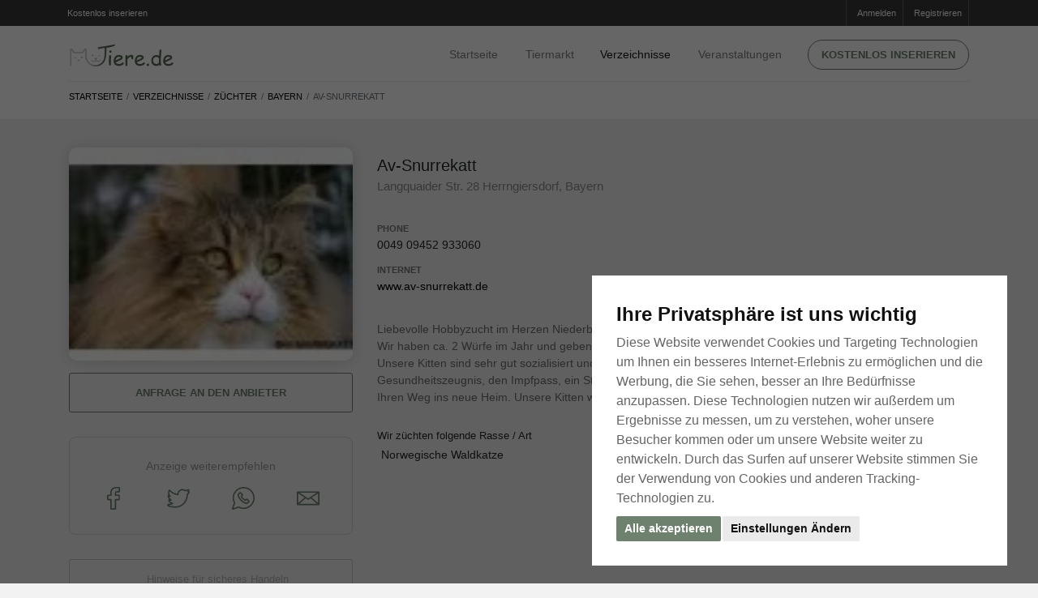

--- FILE ---
content_type: text/html; charset=utf-8
request_url: https://www.google.com/recaptcha/api2/anchor?ar=1&k=6LfCW2UUAAAAAC5LIhMd9ch0BdqQLHSRwvWxkDFh&co=aHR0cHM6Ly93d3cudGllcmUuZGU6NDQz&hl=de&v=PoyoqOPhxBO7pBk68S4YbpHZ&size=normal&anchor-ms=20000&execute-ms=30000&cb=dugk69unlqp6
body_size: 49486
content:
<!DOCTYPE HTML><html dir="ltr" lang="de"><head><meta http-equiv="Content-Type" content="text/html; charset=UTF-8">
<meta http-equiv="X-UA-Compatible" content="IE=edge">
<title>reCAPTCHA</title>
<style type="text/css">
/* cyrillic-ext */
@font-face {
  font-family: 'Roboto';
  font-style: normal;
  font-weight: 400;
  font-stretch: 100%;
  src: url(//fonts.gstatic.com/s/roboto/v48/KFO7CnqEu92Fr1ME7kSn66aGLdTylUAMa3GUBHMdazTgWw.woff2) format('woff2');
  unicode-range: U+0460-052F, U+1C80-1C8A, U+20B4, U+2DE0-2DFF, U+A640-A69F, U+FE2E-FE2F;
}
/* cyrillic */
@font-face {
  font-family: 'Roboto';
  font-style: normal;
  font-weight: 400;
  font-stretch: 100%;
  src: url(//fonts.gstatic.com/s/roboto/v48/KFO7CnqEu92Fr1ME7kSn66aGLdTylUAMa3iUBHMdazTgWw.woff2) format('woff2');
  unicode-range: U+0301, U+0400-045F, U+0490-0491, U+04B0-04B1, U+2116;
}
/* greek-ext */
@font-face {
  font-family: 'Roboto';
  font-style: normal;
  font-weight: 400;
  font-stretch: 100%;
  src: url(//fonts.gstatic.com/s/roboto/v48/KFO7CnqEu92Fr1ME7kSn66aGLdTylUAMa3CUBHMdazTgWw.woff2) format('woff2');
  unicode-range: U+1F00-1FFF;
}
/* greek */
@font-face {
  font-family: 'Roboto';
  font-style: normal;
  font-weight: 400;
  font-stretch: 100%;
  src: url(//fonts.gstatic.com/s/roboto/v48/KFO7CnqEu92Fr1ME7kSn66aGLdTylUAMa3-UBHMdazTgWw.woff2) format('woff2');
  unicode-range: U+0370-0377, U+037A-037F, U+0384-038A, U+038C, U+038E-03A1, U+03A3-03FF;
}
/* math */
@font-face {
  font-family: 'Roboto';
  font-style: normal;
  font-weight: 400;
  font-stretch: 100%;
  src: url(//fonts.gstatic.com/s/roboto/v48/KFO7CnqEu92Fr1ME7kSn66aGLdTylUAMawCUBHMdazTgWw.woff2) format('woff2');
  unicode-range: U+0302-0303, U+0305, U+0307-0308, U+0310, U+0312, U+0315, U+031A, U+0326-0327, U+032C, U+032F-0330, U+0332-0333, U+0338, U+033A, U+0346, U+034D, U+0391-03A1, U+03A3-03A9, U+03B1-03C9, U+03D1, U+03D5-03D6, U+03F0-03F1, U+03F4-03F5, U+2016-2017, U+2034-2038, U+203C, U+2040, U+2043, U+2047, U+2050, U+2057, U+205F, U+2070-2071, U+2074-208E, U+2090-209C, U+20D0-20DC, U+20E1, U+20E5-20EF, U+2100-2112, U+2114-2115, U+2117-2121, U+2123-214F, U+2190, U+2192, U+2194-21AE, U+21B0-21E5, U+21F1-21F2, U+21F4-2211, U+2213-2214, U+2216-22FF, U+2308-230B, U+2310, U+2319, U+231C-2321, U+2336-237A, U+237C, U+2395, U+239B-23B7, U+23D0, U+23DC-23E1, U+2474-2475, U+25AF, U+25B3, U+25B7, U+25BD, U+25C1, U+25CA, U+25CC, U+25FB, U+266D-266F, U+27C0-27FF, U+2900-2AFF, U+2B0E-2B11, U+2B30-2B4C, U+2BFE, U+3030, U+FF5B, U+FF5D, U+1D400-1D7FF, U+1EE00-1EEFF;
}
/* symbols */
@font-face {
  font-family: 'Roboto';
  font-style: normal;
  font-weight: 400;
  font-stretch: 100%;
  src: url(//fonts.gstatic.com/s/roboto/v48/KFO7CnqEu92Fr1ME7kSn66aGLdTylUAMaxKUBHMdazTgWw.woff2) format('woff2');
  unicode-range: U+0001-000C, U+000E-001F, U+007F-009F, U+20DD-20E0, U+20E2-20E4, U+2150-218F, U+2190, U+2192, U+2194-2199, U+21AF, U+21E6-21F0, U+21F3, U+2218-2219, U+2299, U+22C4-22C6, U+2300-243F, U+2440-244A, U+2460-24FF, U+25A0-27BF, U+2800-28FF, U+2921-2922, U+2981, U+29BF, U+29EB, U+2B00-2BFF, U+4DC0-4DFF, U+FFF9-FFFB, U+10140-1018E, U+10190-1019C, U+101A0, U+101D0-101FD, U+102E0-102FB, U+10E60-10E7E, U+1D2C0-1D2D3, U+1D2E0-1D37F, U+1F000-1F0FF, U+1F100-1F1AD, U+1F1E6-1F1FF, U+1F30D-1F30F, U+1F315, U+1F31C, U+1F31E, U+1F320-1F32C, U+1F336, U+1F378, U+1F37D, U+1F382, U+1F393-1F39F, U+1F3A7-1F3A8, U+1F3AC-1F3AF, U+1F3C2, U+1F3C4-1F3C6, U+1F3CA-1F3CE, U+1F3D4-1F3E0, U+1F3ED, U+1F3F1-1F3F3, U+1F3F5-1F3F7, U+1F408, U+1F415, U+1F41F, U+1F426, U+1F43F, U+1F441-1F442, U+1F444, U+1F446-1F449, U+1F44C-1F44E, U+1F453, U+1F46A, U+1F47D, U+1F4A3, U+1F4B0, U+1F4B3, U+1F4B9, U+1F4BB, U+1F4BF, U+1F4C8-1F4CB, U+1F4D6, U+1F4DA, U+1F4DF, U+1F4E3-1F4E6, U+1F4EA-1F4ED, U+1F4F7, U+1F4F9-1F4FB, U+1F4FD-1F4FE, U+1F503, U+1F507-1F50B, U+1F50D, U+1F512-1F513, U+1F53E-1F54A, U+1F54F-1F5FA, U+1F610, U+1F650-1F67F, U+1F687, U+1F68D, U+1F691, U+1F694, U+1F698, U+1F6AD, U+1F6B2, U+1F6B9-1F6BA, U+1F6BC, U+1F6C6-1F6CF, U+1F6D3-1F6D7, U+1F6E0-1F6EA, U+1F6F0-1F6F3, U+1F6F7-1F6FC, U+1F700-1F7FF, U+1F800-1F80B, U+1F810-1F847, U+1F850-1F859, U+1F860-1F887, U+1F890-1F8AD, U+1F8B0-1F8BB, U+1F8C0-1F8C1, U+1F900-1F90B, U+1F93B, U+1F946, U+1F984, U+1F996, U+1F9E9, U+1FA00-1FA6F, U+1FA70-1FA7C, U+1FA80-1FA89, U+1FA8F-1FAC6, U+1FACE-1FADC, U+1FADF-1FAE9, U+1FAF0-1FAF8, U+1FB00-1FBFF;
}
/* vietnamese */
@font-face {
  font-family: 'Roboto';
  font-style: normal;
  font-weight: 400;
  font-stretch: 100%;
  src: url(//fonts.gstatic.com/s/roboto/v48/KFO7CnqEu92Fr1ME7kSn66aGLdTylUAMa3OUBHMdazTgWw.woff2) format('woff2');
  unicode-range: U+0102-0103, U+0110-0111, U+0128-0129, U+0168-0169, U+01A0-01A1, U+01AF-01B0, U+0300-0301, U+0303-0304, U+0308-0309, U+0323, U+0329, U+1EA0-1EF9, U+20AB;
}
/* latin-ext */
@font-face {
  font-family: 'Roboto';
  font-style: normal;
  font-weight: 400;
  font-stretch: 100%;
  src: url(//fonts.gstatic.com/s/roboto/v48/KFO7CnqEu92Fr1ME7kSn66aGLdTylUAMa3KUBHMdazTgWw.woff2) format('woff2');
  unicode-range: U+0100-02BA, U+02BD-02C5, U+02C7-02CC, U+02CE-02D7, U+02DD-02FF, U+0304, U+0308, U+0329, U+1D00-1DBF, U+1E00-1E9F, U+1EF2-1EFF, U+2020, U+20A0-20AB, U+20AD-20C0, U+2113, U+2C60-2C7F, U+A720-A7FF;
}
/* latin */
@font-face {
  font-family: 'Roboto';
  font-style: normal;
  font-weight: 400;
  font-stretch: 100%;
  src: url(//fonts.gstatic.com/s/roboto/v48/KFO7CnqEu92Fr1ME7kSn66aGLdTylUAMa3yUBHMdazQ.woff2) format('woff2');
  unicode-range: U+0000-00FF, U+0131, U+0152-0153, U+02BB-02BC, U+02C6, U+02DA, U+02DC, U+0304, U+0308, U+0329, U+2000-206F, U+20AC, U+2122, U+2191, U+2193, U+2212, U+2215, U+FEFF, U+FFFD;
}
/* cyrillic-ext */
@font-face {
  font-family: 'Roboto';
  font-style: normal;
  font-weight: 500;
  font-stretch: 100%;
  src: url(//fonts.gstatic.com/s/roboto/v48/KFO7CnqEu92Fr1ME7kSn66aGLdTylUAMa3GUBHMdazTgWw.woff2) format('woff2');
  unicode-range: U+0460-052F, U+1C80-1C8A, U+20B4, U+2DE0-2DFF, U+A640-A69F, U+FE2E-FE2F;
}
/* cyrillic */
@font-face {
  font-family: 'Roboto';
  font-style: normal;
  font-weight: 500;
  font-stretch: 100%;
  src: url(//fonts.gstatic.com/s/roboto/v48/KFO7CnqEu92Fr1ME7kSn66aGLdTylUAMa3iUBHMdazTgWw.woff2) format('woff2');
  unicode-range: U+0301, U+0400-045F, U+0490-0491, U+04B0-04B1, U+2116;
}
/* greek-ext */
@font-face {
  font-family: 'Roboto';
  font-style: normal;
  font-weight: 500;
  font-stretch: 100%;
  src: url(//fonts.gstatic.com/s/roboto/v48/KFO7CnqEu92Fr1ME7kSn66aGLdTylUAMa3CUBHMdazTgWw.woff2) format('woff2');
  unicode-range: U+1F00-1FFF;
}
/* greek */
@font-face {
  font-family: 'Roboto';
  font-style: normal;
  font-weight: 500;
  font-stretch: 100%;
  src: url(//fonts.gstatic.com/s/roboto/v48/KFO7CnqEu92Fr1ME7kSn66aGLdTylUAMa3-UBHMdazTgWw.woff2) format('woff2');
  unicode-range: U+0370-0377, U+037A-037F, U+0384-038A, U+038C, U+038E-03A1, U+03A3-03FF;
}
/* math */
@font-face {
  font-family: 'Roboto';
  font-style: normal;
  font-weight: 500;
  font-stretch: 100%;
  src: url(//fonts.gstatic.com/s/roboto/v48/KFO7CnqEu92Fr1ME7kSn66aGLdTylUAMawCUBHMdazTgWw.woff2) format('woff2');
  unicode-range: U+0302-0303, U+0305, U+0307-0308, U+0310, U+0312, U+0315, U+031A, U+0326-0327, U+032C, U+032F-0330, U+0332-0333, U+0338, U+033A, U+0346, U+034D, U+0391-03A1, U+03A3-03A9, U+03B1-03C9, U+03D1, U+03D5-03D6, U+03F0-03F1, U+03F4-03F5, U+2016-2017, U+2034-2038, U+203C, U+2040, U+2043, U+2047, U+2050, U+2057, U+205F, U+2070-2071, U+2074-208E, U+2090-209C, U+20D0-20DC, U+20E1, U+20E5-20EF, U+2100-2112, U+2114-2115, U+2117-2121, U+2123-214F, U+2190, U+2192, U+2194-21AE, U+21B0-21E5, U+21F1-21F2, U+21F4-2211, U+2213-2214, U+2216-22FF, U+2308-230B, U+2310, U+2319, U+231C-2321, U+2336-237A, U+237C, U+2395, U+239B-23B7, U+23D0, U+23DC-23E1, U+2474-2475, U+25AF, U+25B3, U+25B7, U+25BD, U+25C1, U+25CA, U+25CC, U+25FB, U+266D-266F, U+27C0-27FF, U+2900-2AFF, U+2B0E-2B11, U+2B30-2B4C, U+2BFE, U+3030, U+FF5B, U+FF5D, U+1D400-1D7FF, U+1EE00-1EEFF;
}
/* symbols */
@font-face {
  font-family: 'Roboto';
  font-style: normal;
  font-weight: 500;
  font-stretch: 100%;
  src: url(//fonts.gstatic.com/s/roboto/v48/KFO7CnqEu92Fr1ME7kSn66aGLdTylUAMaxKUBHMdazTgWw.woff2) format('woff2');
  unicode-range: U+0001-000C, U+000E-001F, U+007F-009F, U+20DD-20E0, U+20E2-20E4, U+2150-218F, U+2190, U+2192, U+2194-2199, U+21AF, U+21E6-21F0, U+21F3, U+2218-2219, U+2299, U+22C4-22C6, U+2300-243F, U+2440-244A, U+2460-24FF, U+25A0-27BF, U+2800-28FF, U+2921-2922, U+2981, U+29BF, U+29EB, U+2B00-2BFF, U+4DC0-4DFF, U+FFF9-FFFB, U+10140-1018E, U+10190-1019C, U+101A0, U+101D0-101FD, U+102E0-102FB, U+10E60-10E7E, U+1D2C0-1D2D3, U+1D2E0-1D37F, U+1F000-1F0FF, U+1F100-1F1AD, U+1F1E6-1F1FF, U+1F30D-1F30F, U+1F315, U+1F31C, U+1F31E, U+1F320-1F32C, U+1F336, U+1F378, U+1F37D, U+1F382, U+1F393-1F39F, U+1F3A7-1F3A8, U+1F3AC-1F3AF, U+1F3C2, U+1F3C4-1F3C6, U+1F3CA-1F3CE, U+1F3D4-1F3E0, U+1F3ED, U+1F3F1-1F3F3, U+1F3F5-1F3F7, U+1F408, U+1F415, U+1F41F, U+1F426, U+1F43F, U+1F441-1F442, U+1F444, U+1F446-1F449, U+1F44C-1F44E, U+1F453, U+1F46A, U+1F47D, U+1F4A3, U+1F4B0, U+1F4B3, U+1F4B9, U+1F4BB, U+1F4BF, U+1F4C8-1F4CB, U+1F4D6, U+1F4DA, U+1F4DF, U+1F4E3-1F4E6, U+1F4EA-1F4ED, U+1F4F7, U+1F4F9-1F4FB, U+1F4FD-1F4FE, U+1F503, U+1F507-1F50B, U+1F50D, U+1F512-1F513, U+1F53E-1F54A, U+1F54F-1F5FA, U+1F610, U+1F650-1F67F, U+1F687, U+1F68D, U+1F691, U+1F694, U+1F698, U+1F6AD, U+1F6B2, U+1F6B9-1F6BA, U+1F6BC, U+1F6C6-1F6CF, U+1F6D3-1F6D7, U+1F6E0-1F6EA, U+1F6F0-1F6F3, U+1F6F7-1F6FC, U+1F700-1F7FF, U+1F800-1F80B, U+1F810-1F847, U+1F850-1F859, U+1F860-1F887, U+1F890-1F8AD, U+1F8B0-1F8BB, U+1F8C0-1F8C1, U+1F900-1F90B, U+1F93B, U+1F946, U+1F984, U+1F996, U+1F9E9, U+1FA00-1FA6F, U+1FA70-1FA7C, U+1FA80-1FA89, U+1FA8F-1FAC6, U+1FACE-1FADC, U+1FADF-1FAE9, U+1FAF0-1FAF8, U+1FB00-1FBFF;
}
/* vietnamese */
@font-face {
  font-family: 'Roboto';
  font-style: normal;
  font-weight: 500;
  font-stretch: 100%;
  src: url(//fonts.gstatic.com/s/roboto/v48/KFO7CnqEu92Fr1ME7kSn66aGLdTylUAMa3OUBHMdazTgWw.woff2) format('woff2');
  unicode-range: U+0102-0103, U+0110-0111, U+0128-0129, U+0168-0169, U+01A0-01A1, U+01AF-01B0, U+0300-0301, U+0303-0304, U+0308-0309, U+0323, U+0329, U+1EA0-1EF9, U+20AB;
}
/* latin-ext */
@font-face {
  font-family: 'Roboto';
  font-style: normal;
  font-weight: 500;
  font-stretch: 100%;
  src: url(//fonts.gstatic.com/s/roboto/v48/KFO7CnqEu92Fr1ME7kSn66aGLdTylUAMa3KUBHMdazTgWw.woff2) format('woff2');
  unicode-range: U+0100-02BA, U+02BD-02C5, U+02C7-02CC, U+02CE-02D7, U+02DD-02FF, U+0304, U+0308, U+0329, U+1D00-1DBF, U+1E00-1E9F, U+1EF2-1EFF, U+2020, U+20A0-20AB, U+20AD-20C0, U+2113, U+2C60-2C7F, U+A720-A7FF;
}
/* latin */
@font-face {
  font-family: 'Roboto';
  font-style: normal;
  font-weight: 500;
  font-stretch: 100%;
  src: url(//fonts.gstatic.com/s/roboto/v48/KFO7CnqEu92Fr1ME7kSn66aGLdTylUAMa3yUBHMdazQ.woff2) format('woff2');
  unicode-range: U+0000-00FF, U+0131, U+0152-0153, U+02BB-02BC, U+02C6, U+02DA, U+02DC, U+0304, U+0308, U+0329, U+2000-206F, U+20AC, U+2122, U+2191, U+2193, U+2212, U+2215, U+FEFF, U+FFFD;
}
/* cyrillic-ext */
@font-face {
  font-family: 'Roboto';
  font-style: normal;
  font-weight: 900;
  font-stretch: 100%;
  src: url(//fonts.gstatic.com/s/roboto/v48/KFO7CnqEu92Fr1ME7kSn66aGLdTylUAMa3GUBHMdazTgWw.woff2) format('woff2');
  unicode-range: U+0460-052F, U+1C80-1C8A, U+20B4, U+2DE0-2DFF, U+A640-A69F, U+FE2E-FE2F;
}
/* cyrillic */
@font-face {
  font-family: 'Roboto';
  font-style: normal;
  font-weight: 900;
  font-stretch: 100%;
  src: url(//fonts.gstatic.com/s/roboto/v48/KFO7CnqEu92Fr1ME7kSn66aGLdTylUAMa3iUBHMdazTgWw.woff2) format('woff2');
  unicode-range: U+0301, U+0400-045F, U+0490-0491, U+04B0-04B1, U+2116;
}
/* greek-ext */
@font-face {
  font-family: 'Roboto';
  font-style: normal;
  font-weight: 900;
  font-stretch: 100%;
  src: url(//fonts.gstatic.com/s/roboto/v48/KFO7CnqEu92Fr1ME7kSn66aGLdTylUAMa3CUBHMdazTgWw.woff2) format('woff2');
  unicode-range: U+1F00-1FFF;
}
/* greek */
@font-face {
  font-family: 'Roboto';
  font-style: normal;
  font-weight: 900;
  font-stretch: 100%;
  src: url(//fonts.gstatic.com/s/roboto/v48/KFO7CnqEu92Fr1ME7kSn66aGLdTylUAMa3-UBHMdazTgWw.woff2) format('woff2');
  unicode-range: U+0370-0377, U+037A-037F, U+0384-038A, U+038C, U+038E-03A1, U+03A3-03FF;
}
/* math */
@font-face {
  font-family: 'Roboto';
  font-style: normal;
  font-weight: 900;
  font-stretch: 100%;
  src: url(//fonts.gstatic.com/s/roboto/v48/KFO7CnqEu92Fr1ME7kSn66aGLdTylUAMawCUBHMdazTgWw.woff2) format('woff2');
  unicode-range: U+0302-0303, U+0305, U+0307-0308, U+0310, U+0312, U+0315, U+031A, U+0326-0327, U+032C, U+032F-0330, U+0332-0333, U+0338, U+033A, U+0346, U+034D, U+0391-03A1, U+03A3-03A9, U+03B1-03C9, U+03D1, U+03D5-03D6, U+03F0-03F1, U+03F4-03F5, U+2016-2017, U+2034-2038, U+203C, U+2040, U+2043, U+2047, U+2050, U+2057, U+205F, U+2070-2071, U+2074-208E, U+2090-209C, U+20D0-20DC, U+20E1, U+20E5-20EF, U+2100-2112, U+2114-2115, U+2117-2121, U+2123-214F, U+2190, U+2192, U+2194-21AE, U+21B0-21E5, U+21F1-21F2, U+21F4-2211, U+2213-2214, U+2216-22FF, U+2308-230B, U+2310, U+2319, U+231C-2321, U+2336-237A, U+237C, U+2395, U+239B-23B7, U+23D0, U+23DC-23E1, U+2474-2475, U+25AF, U+25B3, U+25B7, U+25BD, U+25C1, U+25CA, U+25CC, U+25FB, U+266D-266F, U+27C0-27FF, U+2900-2AFF, U+2B0E-2B11, U+2B30-2B4C, U+2BFE, U+3030, U+FF5B, U+FF5D, U+1D400-1D7FF, U+1EE00-1EEFF;
}
/* symbols */
@font-face {
  font-family: 'Roboto';
  font-style: normal;
  font-weight: 900;
  font-stretch: 100%;
  src: url(//fonts.gstatic.com/s/roboto/v48/KFO7CnqEu92Fr1ME7kSn66aGLdTylUAMaxKUBHMdazTgWw.woff2) format('woff2');
  unicode-range: U+0001-000C, U+000E-001F, U+007F-009F, U+20DD-20E0, U+20E2-20E4, U+2150-218F, U+2190, U+2192, U+2194-2199, U+21AF, U+21E6-21F0, U+21F3, U+2218-2219, U+2299, U+22C4-22C6, U+2300-243F, U+2440-244A, U+2460-24FF, U+25A0-27BF, U+2800-28FF, U+2921-2922, U+2981, U+29BF, U+29EB, U+2B00-2BFF, U+4DC0-4DFF, U+FFF9-FFFB, U+10140-1018E, U+10190-1019C, U+101A0, U+101D0-101FD, U+102E0-102FB, U+10E60-10E7E, U+1D2C0-1D2D3, U+1D2E0-1D37F, U+1F000-1F0FF, U+1F100-1F1AD, U+1F1E6-1F1FF, U+1F30D-1F30F, U+1F315, U+1F31C, U+1F31E, U+1F320-1F32C, U+1F336, U+1F378, U+1F37D, U+1F382, U+1F393-1F39F, U+1F3A7-1F3A8, U+1F3AC-1F3AF, U+1F3C2, U+1F3C4-1F3C6, U+1F3CA-1F3CE, U+1F3D4-1F3E0, U+1F3ED, U+1F3F1-1F3F3, U+1F3F5-1F3F7, U+1F408, U+1F415, U+1F41F, U+1F426, U+1F43F, U+1F441-1F442, U+1F444, U+1F446-1F449, U+1F44C-1F44E, U+1F453, U+1F46A, U+1F47D, U+1F4A3, U+1F4B0, U+1F4B3, U+1F4B9, U+1F4BB, U+1F4BF, U+1F4C8-1F4CB, U+1F4D6, U+1F4DA, U+1F4DF, U+1F4E3-1F4E6, U+1F4EA-1F4ED, U+1F4F7, U+1F4F9-1F4FB, U+1F4FD-1F4FE, U+1F503, U+1F507-1F50B, U+1F50D, U+1F512-1F513, U+1F53E-1F54A, U+1F54F-1F5FA, U+1F610, U+1F650-1F67F, U+1F687, U+1F68D, U+1F691, U+1F694, U+1F698, U+1F6AD, U+1F6B2, U+1F6B9-1F6BA, U+1F6BC, U+1F6C6-1F6CF, U+1F6D3-1F6D7, U+1F6E0-1F6EA, U+1F6F0-1F6F3, U+1F6F7-1F6FC, U+1F700-1F7FF, U+1F800-1F80B, U+1F810-1F847, U+1F850-1F859, U+1F860-1F887, U+1F890-1F8AD, U+1F8B0-1F8BB, U+1F8C0-1F8C1, U+1F900-1F90B, U+1F93B, U+1F946, U+1F984, U+1F996, U+1F9E9, U+1FA00-1FA6F, U+1FA70-1FA7C, U+1FA80-1FA89, U+1FA8F-1FAC6, U+1FACE-1FADC, U+1FADF-1FAE9, U+1FAF0-1FAF8, U+1FB00-1FBFF;
}
/* vietnamese */
@font-face {
  font-family: 'Roboto';
  font-style: normal;
  font-weight: 900;
  font-stretch: 100%;
  src: url(//fonts.gstatic.com/s/roboto/v48/KFO7CnqEu92Fr1ME7kSn66aGLdTylUAMa3OUBHMdazTgWw.woff2) format('woff2');
  unicode-range: U+0102-0103, U+0110-0111, U+0128-0129, U+0168-0169, U+01A0-01A1, U+01AF-01B0, U+0300-0301, U+0303-0304, U+0308-0309, U+0323, U+0329, U+1EA0-1EF9, U+20AB;
}
/* latin-ext */
@font-face {
  font-family: 'Roboto';
  font-style: normal;
  font-weight: 900;
  font-stretch: 100%;
  src: url(//fonts.gstatic.com/s/roboto/v48/KFO7CnqEu92Fr1ME7kSn66aGLdTylUAMa3KUBHMdazTgWw.woff2) format('woff2');
  unicode-range: U+0100-02BA, U+02BD-02C5, U+02C7-02CC, U+02CE-02D7, U+02DD-02FF, U+0304, U+0308, U+0329, U+1D00-1DBF, U+1E00-1E9F, U+1EF2-1EFF, U+2020, U+20A0-20AB, U+20AD-20C0, U+2113, U+2C60-2C7F, U+A720-A7FF;
}
/* latin */
@font-face {
  font-family: 'Roboto';
  font-style: normal;
  font-weight: 900;
  font-stretch: 100%;
  src: url(//fonts.gstatic.com/s/roboto/v48/KFO7CnqEu92Fr1ME7kSn66aGLdTylUAMa3yUBHMdazQ.woff2) format('woff2');
  unicode-range: U+0000-00FF, U+0131, U+0152-0153, U+02BB-02BC, U+02C6, U+02DA, U+02DC, U+0304, U+0308, U+0329, U+2000-206F, U+20AC, U+2122, U+2191, U+2193, U+2212, U+2215, U+FEFF, U+FFFD;
}

</style>
<link rel="stylesheet" type="text/css" href="https://www.gstatic.com/recaptcha/releases/PoyoqOPhxBO7pBk68S4YbpHZ/styles__ltr.css">
<script nonce="EOmzwpxRNxc2y5qhWvFfhw" type="text/javascript">window['__recaptcha_api'] = 'https://www.google.com/recaptcha/api2/';</script>
<script type="text/javascript" src="https://www.gstatic.com/recaptcha/releases/PoyoqOPhxBO7pBk68S4YbpHZ/recaptcha__de.js" nonce="EOmzwpxRNxc2y5qhWvFfhw">
      
    </script></head>
<body><div id="rc-anchor-alert" class="rc-anchor-alert"></div>
<input type="hidden" id="recaptcha-token" value="[base64]">
<script type="text/javascript" nonce="EOmzwpxRNxc2y5qhWvFfhw">
      recaptcha.anchor.Main.init("[\x22ainput\x22,[\x22bgdata\x22,\x22\x22,\[base64]/[base64]/bmV3IFpbdF0obVswXSk6Sz09Mj9uZXcgWlt0XShtWzBdLG1bMV0pOks9PTM/bmV3IFpbdF0obVswXSxtWzFdLG1bMl0pOks9PTQ/[base64]/[base64]/[base64]/[base64]/[base64]/[base64]/[base64]/[base64]/[base64]/[base64]/[base64]/[base64]/[base64]/[base64]\\u003d\\u003d\x22,\[base64]\x22,\x22wphhHQFjWUNGVFtxMGrCsU/Cg8KKMi3DgD/DuwTCowrDuA/DjR7CmyrDk8OfMMKFF2zDtMOaTXUnABR7aiPClUchVwNqU8Kcw5nDkMOleMOAb8OkLsKHSBwXcUxrw5TCl8OLPlxqw67DrUXCrsOow43DqE7Cs0IFw5x+wo47J8KJwojDh3gWwprDgGrCrcKQNsOgw44bCMK5dDh9BMKGw458wrvDohHDhsOBw63Dj8KHwqQ/w4fCgFjCrcK8FcKxw6/[base64]/CkgDDr2AIb2zDiMKEAm1iw7/CmyLCqcKlwrE8bhvDrcOsF0nCmsO9PV4Ke8KSW8OXw4Ntb3nDs8OZw5rDkzfCi8OfS8K2T8KLVsO7WQMIOMKswoDDmk8Mwqk9FXPDmT/[base64]/HCrCiGhHRcOyCTUaWMKlw6nChi9UR8KJf8K4acOOAyLDjH/DssOJwqfCrcKfwoDDmMOVYsKrwoUpZcKqw5UJwpLCkQA/wqFAw5fDoQfDqwAFMsOoL8OgegFIwqcvZ8KjOMOMcSFfI3HDhinDo2zCuDvDlsOBTsO8wrvCuShWwqU/[base64]/Cv8OdO8OscBbDgToiw55cw7zDvMOeCsOcHcOFGsOaFiAGRVDChwDCrsOGHDBnwrQNwobDmBBkDxzDrQN6UMKYNsOjwo7CucO/woPColfCv2TDmgx7wpjCh3TCtsOQw5LCgQ7DvcKNw4MEw6Jww61ew6k0LyPCsRnDp2EEw57CnTlPBsOHw6Y1wpNpVcK8w6HCnMOQEcKzwq/DmAzCsTvCgArDk8KnDR0LwrptaUoEwrLDkkkZXCvCgcKZN8KnFE7CuMO0QsO0FsKaUkPCuBXCs8O/QX8rY8OxZsKcwrnDt0TDvGgWwonDi8OfIcOSw7PCm3/DvcKVw6PDs8K8OMKtwo7Dt0sWw6x8IMOww6vCg2cxZX/DjFhvwrXCnsO7esK0w47CgMKbTcOmwqdTFsOxM8KyFcK0SWccwpU6wqhwwrMPwpHDsjUVwq5UT3rCt28+woLDv8KQFgQXen9xQiPDicOwwrjDtzBswrUxEBosMX58wqg5fnQTEk0jC1fCpxBNw5vDuAbCn8KZw6vCpERBKGMowq7DrV/CnMOZw4Nvw55vw5fDv8KEwrkhfj/CtcKSwqQewrBowo7CssKew6nDpGFlZBZIw55jBFgxUgXDtcKQwp5Sc0VjUWsdwo/CvEDDjWLDsA3CigrDhcKMbTAgw6DDoi56w7HCucOXJA3DqcOxVMKKwopEZMK8w4ZaHibDgkjDg3LCm0xxwqNfw5IBZ8KDw4w9wrBFAjVWw4/CqB/Dv3caw4pcUizCtcKfSCwvwo4AfsO8d8ONwpLDmsKCf25CwpUzwrIOMcOrw7QxOMKDw415esKvwrhjX8OkwqkJIsKmJsO3CsKDFcO7SsOAFAfCgcKfwr9gwq7DvBDCqm3CtMKzwqcvV28oI1/ClcOiwpDDtinCrMKBTsK1Mw5TZcKqwpN6HsORwq4qacOdwqBsY8O0NcOyw6UrLcK7FsOCwoXCq0h8w64+WUbDg23CnsOewrnDsmJYBGnCo8K9w50/[base64]/DnxXCmsOaPR3CpMOGw6XDpk/Ci8Oswp7CrR5Yw4TCn8OrPgZHw6I8w7wJBTrDlGd9AsO1wrkzwpHDnBlFw4ladcOhY8Kzw7zCrcKFwrDCpVchwrd3wovCosO6wrrDlV7DhsO6NMKGwr/CrQp2JmsSKg/Ck8K3wqlDw7h2wpc+GsKNKsKEwrLDhjLDiB0Tw7oIHm3Dg8OXwrJ8cBlvI8Kyw4gOccOYZndPw4YZwqthDQXCrsOvwprDqsO9GVwHw5zDh8KhwoHDgj3DsWTDvVPCt8OLw5Jww7s7w4nDnRfCnC4lwo0pLADDtcKtMTzCpsK2Lj/ClsOMdMKebE/DtsKAw7vDnkwfNMKnw5HDpT5qw4JDw73CkyoBwplvThkqLsO8wrl5w7YCw5sNIlhXw60QwptRS3ttNsOrw7PChEFDw4YdVDgPYF/DvMKww4p+OMKAGcOPfsKCFsKSwpzDlDIpw4vDgsOJOMOMw4d1JsOFcDFUNm1Gw7prwrxcNcOlKn3DhAITMcOmwrLDmcKUw7kYHTzDtcOaYW8UBcKIwrnCtsKpw6LDpsOowoDDpcOTw5XCuFApRcK3wos5VQoPw77DrAXDoMOFw7nDu8O/RMOkwoXCssKhwqPCqxtowqEfacOdwodIwrZfw7rDlMO4MmnCjU3CuwBRwpsvM8OSwpDDrsKUeMO/w7XCssKkw6gLMjvDjMKawrPCmcOJMGXDhXVLwqTDmAwZw5PCiFHCuHRYflFiX8OIY3RqRlXDkkXCssOewozCiMOWB23Di0rCmDUYTm7CosOfw7RXw790wq8zwoQtYATCqF7Dl8O2dcO4C8KQNh4JwpvCqncyw4/[base64]/cSJHwo91f8K/wo/DtcKnwr5zIsOXw68UWcKXw5tfUsKgJ2rClMO2LyLCjMKoLF0ITcKbw59qcB5YFWbCt8OETFYsDiLCmEMcwoTCpRd7w73CnTrDoy1Hw6PCrsO9e1/Ct8OFcsKYw4Bse8OIwpVTw6Rjwr3CqsO3wotxZiTCmMOiF3AXwq/Cmg12HcO+CAnDp2IgRG7Dg8KHTXTCrMOYwoR/[base64]/e0trw7DCq0s3w50pAGnDjMKSwoLCpMODw4DDk8KndsObw63CuMKSasOzw5PDtsKcwp3DhUIKF8OWwpfDmcOtw7o/VRRebcO2wofDnEF5w61Hw73DqmVhwqPDgUTCssKhw6XDs8OuwoTCm8KpIcORBcKLesOYw559w4drw6BWw7DClMOTw6UFV8KKGkXCkyrDixvDnsOZwrfDvXXCpMKVKGgtPgvDoCrCk8O1LcKAbUXCocKGG3oGZsOwUAPCscKSMcOfwrZCYX09w5bDrsKswrbDvi4Ywr/DgMKGG8K/GcOkfmnDoGk0AWDDuTbCnj/Ci3AkwppjYsOGw5dbUsOrR8OvWcO2woB5eyrDl8OLwpNmBMKCw59awpPChUt1w5XDm2pdWWVxNy7Ct8Kew7p7wq/DiMOSw79zw4fCqGR2w54oZsKie8OsTcK6wpTCnsKsWgDCrWE9woAWw6BLw4VCw4MFbsOyworCoxIXOsK3LEnDtcKxCnzDjk5mdBHDsnDChmDCqcODwqdMwoULAC/Dr2YdwqDDnsOFw5FvQ8KcWzzDgBvDusO5w78+c8Oyw6Nye8OhwqvCvcOzw4bDvsKwwqN/[base64]/DjnXDmXJvaCYAG2LCvMOdwoMGAcOPwq1/wpUiwqErccKdw6/[base64]/AcKYwpEtw6PCiC8JPkM2w4vDkTwFw5vCl8K1DMOiwopILMO5cMOGwrAjwr7DkMOOwofDpzrClinDgzbDvCTCu8OYBmPCrMOfw6FkOGHDvGrDnn7CkmzCkCYnw7TDpcKkewVFwqoOw5jCksOWw4oAUMK4DsKbwpk9w5ojBcKYw6HCisKpw4VDfsKoRzrCh2jDhsKDVU/DjDFEG8OTwpIMw4nDm8KaOSzClTwmPsK4CcK7CVg/w74wPcOBOcONesOUwqF2w7liR8OMw5MAJRJywppQUsKNwp50wrldw57DrxtzC8O2w55dw5Q9wrzCj8OZw5LDhcKpMsKDAT5jw70+eMOow7zDsC/[base64]/CmMOpwrgITMKhQ8KpXyAzw6hdw4A4ZXUpTMO3TjzDtDPDtcOmFinCjDPCincFEMO4w7XCi8OCw6tow4cSw7JWV8OydsK6VMK/[base64]/CMK2wqsTGWAzw58Xw77Ck8O1wrk2an7CmgfDtsObwpF1wpgBwqHChgQLA8OrOj1Vw6nDt2rDosOqw7ZkwoLCg8OqCk1xWsOCwqXDmsKwIMOXw5U4w4Qkw5VsasOwwrTDnMKMwpfCpsOIw74mKcOiMiLCunVvw68ow48XWcKqL3tjFFPCocOIEw5MLTt/wrEaw5zCqSXCukJ5wrcYGcKMXcONw4JgEMOEKn5Ewp7CpsKJLMO9wpDDqnhqPMKJw7DCncONUDDDm8OJUMOCw5bCjMK2JsO/ccOdwp7DmSkBw5cWw63Do2FiYcKfUzBLw7HCs3PChsOtY8OzacO9w4rCkcOzbcK1w6HDoMO5wo5rWlcKw4fCvsOrw7dAeMOfV8K1wrVUfcK5wp1ew7jCtcOMYsOdw7jDgMO5FlrDvkXCpsOTwrnCqMO2YF1AacOOXMOnw7U9wopvUHMSAGl0wr7CsAjCoMKFflLClX/Cn10qRXvDuSU6BcKeUcKFHn/CrlbDv8Kowr5WwrwLHSzCuMKzw5M8A2bChFbDuGx/KcOww5nDq05Cw7zCn8KQNEUuw6jCs8O5TVTCrGorw5JeaMK8YcKTw5DCh1rDv8Kzwr3CosK/[base64]/wo0vwp3CqMKRK2AOw4fCmsK8wqTCpcOgaMKIw6wJKntOw70+wqR+I2Z+w4UoI8KdwqMALCPDuCdeUXjCp8KtwozDm8OKw6BZLWfCkk/CshvDtMOXKmvCvD7Cu8Kow7dFwqzDnsKgXMKYw68ZOhJcwq/DssKDdjp+IsO8UcOMOEDCvcOfwphpOMOaRStXw67DvcO6bcOTw7TCoW/[base64]/DssO9wp7DicO0TQvDqXLDusOowroVSivCi8Ocw7TCrsOdIMKww50HNnXCoGFhVxHDi8OgNQDCpHLCiwRywpdYdhfCtFwBw4rDlCpxw7fDmsO7wofCkhDDpcOSw4FmwpTDvMODw6AFwpN0wqjDkjLCs8OnIxZJasOQTxQhMMOEwq/Ct8Oaw53CpcK7w4LCnsKnWm7DosKbwoLDtcOrGkYsw55gGwlFIsOsM8OAGcKSwrNJwqRcOxMow6vDnUlbwq5xw6zClj4/wozCgMOFw7/CuS5rWw5aaADCu8OCUQQwwqBeVMOVwoJhacOKI8K0w5TDui3Dm8O5w7rCgy5cwqjDhi/[base64]/XGJbw5/CjcOHJwvDt8O0wrNrwqfDlMOmwr3DkcKxw5jCjcK0w7bCm8KiS8OUNsKJw4/[base64]/Cn8O8w6AuSMKuVh0eZ8Krw77CmiLDisKTCMOFw6/[base64]/Cm0/DlVnDoGYjH8OUVsOFw4rCmsOswpDDngHDncKxZcO9JWvDu8Kqwot0Z0zDmx3CrMKxSBZqw6Zww6Rbw69Gw7LCt8OaUsOnw4vDksOsVzURw7x5w6cLTcKJWk92w41Nwq3CgMOfIRlbKsOUwp7CpcOewobCrDsLJcO8JMKvXjk/ennCpFMCw7/DhcOzwrfCnsK+w7TDnsK4wpkDwpfDoDYfwr5mOQtNf8KNw6DDtgHCui3CgSlJw4XCrMOWUUfCpAFme0vClmLCuVYIwrptw4LDi8KIw4PDqg3DhcKOw63CrcO3w5hKF8OBAsOiCWNxKXRaRMK7w7h5wp14wo8fw6wow5xGw70lw7/DvsOEATNqwplvJyjDpsKGFcKuw4HCtsKwFcKhESvDqGTCisO+bQPCmMK2wpfDrMOjJcOxacO3eMK6XxvDl8KyRQw/wqV8bsOvw7oEw5nDlMKxHksGw6Y4HcKjaMKCTAjDtVXCv8OyIcOrDcO5UMKREWZUw7d1wrYlw75IIsOIw7fCrB7Dl8OTw5nCtMKvw7HClMKgw7DCt8O+w7fCnBJuY3JJbsKrwpMaYyvCrj7DoQ/[base64]/ChcKINHLDs8K8w5LDksOhBQE0wrjClAnDrMK4w6k5w5ouLcK8OcK5aMKYFAHDp2nCscOcAUZBw4l5wq50wpnDgWg6YmoJNsOdw5RpZQfCuMKYUsKYGMKSw5Bbw6XDuSzChXTCkCbDmsKoKMKGASt2Fi1ccMKcFcObKcO+O3Euw4/[base64]/w68Iwp3CpcOEE8K+wpJBf3tgw47Dm3/CoMKtbFVBworCsg84BcKxPyclKSVEM8ORwp3DrcKMccKowpTDhVvDrwfCvSQLw7fCtATDoQPDpcKUUEM6wo3DiynDjwTCmMKUSmMRQ8Oow5BpHE/Di8KPw5fChMKfcsOowp0yQQ89awLCij3CusOKNsKSNUDCr3BbWMKZwo51w4pwwr7CmMOPwrzCmcK6IcKBZjHDm8KUwpbDoXtFwrByZsKKw7gVfMOINnbDmkXCuRcIDMKjV3fDqsKtwofCsjTDo3vCgMKvQXZiwpXCgSrChl/CsSUsLMKIY8OvJ0HDnMK7wq3Do8KEdAzChGNuBcONE8O6wot/w7nCoMOdNMKNwrDCkyvCpzDCmnAtU8KgTyUZw5XCgV1TT8OhwqDCkHzDqyovwqxrwoAECEnCjUnDp0rDhRLDlUbDlhLCpMOowoRNw4xYw5TCrmRZwq97wqjCrGPCh8K9w4/DlMONasOvwq9BEBtswp7Cp8Odw4U3w7bDr8KaFwnCvVLDhxHDm8OzU8OkwpVJwrIBw6N1w4MAw5ZLw7/DuMK0e8OpwpLDg8KaaMK0S8KFNsKpEMK9w6zCp3cyw4phwps6wo3Dl1LDmW/[base64]/CpsOMc1fChMOCFSvDpVnCoMKUPD3ClcOLw7fDqkYQwpRWw6BUEMK1Fkl3ZyoWw5V4wqTDqistS8KfAsKvKMKow6nDvsO/PCrCvsOuecKGEcKbwoUxw5wuwpDCvsOcwqxKwojDucONwpY9wobCsFLDoxtdwqsKwrxxw5LDoBJHfcK5w7/DmcOoYnJQc8KVw6wkw7vCh1NnwonDnMOyw6XCgcKfwqTCjcKNOsKdwr9bw4Erwoxew5PCnGsMw5TCq1nDqWDDoEhOZ8ONw4lLw78ODsOgwpPDucKbSjzCozo2bynCmsOgGsOkwrPDrBrCi18UXsKhw7N6wqpxLwwXwo/DgMKMQ8ObS8Ktwqx8wq3DrX3CncO9LWnCqF/Cj8OQw4AyDn7DnhBbw6AjwrYUHh3CscOKw4x/BE7CssKZUhDDoEo6wr7CoATDtFfDqDN7wrvDsSjCvz5HLj02w4PCkz7Cu8KqSRBARMOgL33DvsOGw4XDqW/Cg8KGB0RRw6tQwrRWVwvCry/Dj8O4w4Mmw6rCgSjDnh9xwrbDnAMfKWY+wpwSwp/DrMONw4Mtw4FMTcO5WFpJCCJQNXfCmMKJw5Q6woo3w57DhcOrcsKuSsKLJk/Cv3PDtsOJSi8bO0F+w7tWG0/[base64]/CkWDCg8OYw5dGI8O8EGLCijfDnMO8w4fDi8KLXjfClcKJLBLCoXwnCsONw6nDgcOfw48oF3lSLm/DscKbwqISB8OkP3nCs8K8SGzDv8Oyw7NMRsKfEcKOeMKZPMKzwqldwqnCtg1fwrxtw57Dty1pwoTCmF8bwpvDjHh5CMOVw6pbw7/Dnl7CsUEQwrLCv8OQw7LCh8Ksw7pcPVFYQ07CpE9/b8KXW2/DmMKfaQpmRcOAw7oHLSpjfMOcwpnDr0bDp8OoS8OFacOfIsKZw5t+fRRuVDksfw50wofDrkYsFxJSw6dow6caw5rCi2dRUn5kL2DCscKtw6l0dAg1HMONwobDoBDDq8OQL2nDuR9lCDV/w7/CoSwUwo4ge2vCiMO5wrvCggjCmC/DoQQvw4vDksKyw7Q/w5hkQlbChcKCw6/ClcOUXcOeDMOxwp9Lw7AUWQTDvcKqwr7Cjwg+O3XCrMOEXsKow7Z3wp7ColJlA8OVeMKVeE3CqGApPkbDonjDj8Ozw4YdR8KVeMK9w5l4N8KlPMOFw4/[base64]/IDA2NnAHw4DDizVJeFPCoXtCwrTDj8O6w5IzTsOpwpfDthtyOsKUQxHCrGPCs3gfwqHDhMK+Hxxrw63DqRXDo8KPH8KIwockwr8kwosLFcOHRcO/w7nDs8KOHH9cw77DucKkw6Y6TsOiw5XCsQLCjcOWw6IJw4vDpsKXwrTCoMKjw5XDlsKmw4hUw7fCr8OibX8Fc8Kiwp3CkcOzwooNIAobwp1UehPCsQLDrMO1w7zCjcKtCMK8QBzCg2wIwpU9w7JdwoXCkmXDr8O/ZWzDhkLDucKewpzDlx/DkGvDssO0wr1iGw/CmXYRwrhYw5Njw5lOBMOJDw14w5TCrsK3w6nCmAzCjTbCvkjCrULCgx9ze8OyGx1iJ8KEwobDoQAjwqnChgbDtMKFCsK6IQvDn8Ovw4rCgQnDsVw+wovCnS4fbW4Qw7xGKsKuAMKpw7jDgXnCuWLCkMKfeMOlGyx8ZTAxw7/[base64]/[base64]/DvcOKGcKJw4A0ZcKjfQvDqcKJawN9AsO/[base64]/ZsOuCR/DtyoGNcK/[base64]/DuHgfXsKAwptbMDjCisKHwpTCnxDCs8OQw5DDmX5zGXnDrh/DmMKMwoB1w5XDsi9NwqrDgmkNw53DmWgoPcKQZ8KZfcKowrgPwqrDjsO7aCXDrDHDn23CiGzDgh/DnCLCuFTDrsKRRcORGsKkE8OdeAfCiCIawrDCnzcgY2tCJQrDhz7CswPCoMOMaG58w6cvwqhzwoPDusOmeUFLw5/Cq8KhwrrCkMKVwrLDlcO6flDCuDAQBsOKworDrF0Qwo1RdEnCqydzwqXCrMKIegzCosKtfcO7w4HDthlKDsO1wrnCuxBALsOIw6gdw5YKw4HDsRXDjx8YFsO5w4sHw618w4ZiYsOLfSXDmMKTw7ARXMKnSsKdNgHDn8KKIQMKw5Y/w7LCmsKqBTfDjMKVHsOtTMO2PsO/[base64]/Dg8OFwo7Do8Ouw5QXHsK5KnzDtMOqQcOqS8KKwrpaw5XDvEh9w7XDn0Mtw4nDrHQheA7DvBTCj8KtwqLCtsOFw4tgTzRqw6nDv8K7dMKYwoV0wqXDqcKwwqXDs8KBa8OgwqTCtRoTw6kOAz0jw5pxQMO2A2VLw70YwpvClk9lw7TCi8KoQDQ8ewPDlW/CucOXw5HDlcKHwr5RD2p0wpfDmAfCvcKOf0NFwp7CvsK9wqxCbXgswr/DnkjDmsONwpUzHcOoScKMwoTCsinDqsOLw5oDw4gDXMO2w5YjEMOKw5/Dq8OmwobDq0jChsKswqJRw7BMwq9cJ8Omw6pVw67DiBxUX0jDosOkwoU7f2pCw7nDsAvDh8K5w6cLwqPCthfDklw+bUPChE7CpVl0Oh/[base64]/[base64]/DqcKyDEPCvMKZN8KrHMOiworDgAppIcK3wpnDgMKaMcOpwq0pw43CjAwqw5g/c8Kew5fClsO+bMOkXWrCs0o+VRBOYSnCnxrCo8K/TXUFwrXDumVow7jDicK1w7LCpMOfKWLChA7DgyDDv3ZKEMOVBRo5wqDCuMOcFcOXOUUJYcKPw5I4w6LDvcOhWMKuU0zDoh/Cg8KNNsOqIcKcw5ZUw5jCrissasONw6oLwq1qwpFDw74Nw6kNwp/[base64]/CvEYFw7BpwrfCpUvDoMOCwrMaw70gGCPDryfCj8K6w4Yww4HDhcKJwovCo8K+IhwSwpnDgB9PJEjCosK2C8KlIcOywr9sH8OnP8KDw79XLBQuRTFTwoDDrSDDoXQeBsO8aWnDgMK5JVHCtsKBN8Otw61UA0/[base64]/CiTHDrkrDhCfCkMKdWcKdwpwNwrB4V1B1wqvDlmJBw6UMKVlhw5VsJcKINCjCv1NowoEtYsOudsO2w6c9wqXDm8OHQMOYBMOyJnsew5/[base64]/DjsOLR8O4w6HCqCg3HXFYIHUsDCsWw7vCjAp+b8Opw4DDm8OTw4bDicOWecOBwqbDh8Kxw5XDux9IT8OVURfDo8Ohw54gw7LDmsOfY8ObSRnCgAfDg0Iwwr/CjcOFw64WPm4lGcOuDU/CkcOawovDuGZHX8OVQgDChG9bw43CscK2SyLDg15aw6zCkinCvABSOWjCrh1wACsubsK5w7vDr2rDjcK+dz82woxMwrLCgmYvNcKCPhPDmistw6rCsk5EQMOJw4bCsiBSdjLCtcKFdAoJfgHDpGdSwoROw5wvd35hw78BDMOIcMKHHwkGEnl4w4zCuMKBTG/DqgglUSbCjSFjBcKALMKfw6hAD0BAw6Iow63CpwzCjsKXwq5abkfDpsKKdy3CoRt9woZtFgY1VBpXw7PDjcOxw5XDmcKPw4LDkQbCv0BSRsOKw4IzFsKiOFHDomN7w4fDq8KawoXDnMOmw4rDohTChB/DscOOwrE5woLCu8KocEZZM8KIw4jDlS/DnGPCuDbCicKaBwJoHEsveG15wqYJw5VVwrrCjsK6woh0woLDhULCklnDnjc1HcKzEhxhDsKpCcKtwqHDk8K0V0d2w5fDqcOIwpJow4/DgcK5QWrDlMOYYCHDpEYgwrspRcKjZWRpw5QEwpEqwp7DtjPChTQ0w4zDh8K3wpRuc8OCwrfDosKDw6XDoHPCrHpOdRLDuMO9PS1rw6YAw4ABw4PDiTAAZcKLcycva3nDu8KAwrzCozZ+w44ccEAiEGdEw4dNVQECw7wLw4ZLdUFxwqXDvMO/w4TCjsKhw5Y2TcK1wrTCusOHMAfDlkLCh8OPKMKSd8KWw6PDtcKHSTFabEvCnnUgEcO7bMKfa2YWfnQMwpoowqfChcKeaSUZPcKwwobDosOeAsOUwpjDhMKNNGLDogNjw5QkMU0ow6Qsw77Dh8KJH8K/Fg1wdMKFwr44a0V5CmDCi8Okw4wMw6bDoi3DrS8GWVdiwqptwo7DscKjwqwiwpDCrjbCtsOfCsO2w7fDsMOcUQjDtTnDk8Owwr4JNg0Twpkjw713woDCmiXDuhUMesOuKHENwpvCgQjDg8OZCcK/UcKqEsKwwojCkMK2w4A6CHN3wpDDpcKqwrnCjMK8w4wMP8KIDMOywqxhwo/CgiLCt8KBwpDDnUfDlFskOAXDjMOPw6AJw63Cnl7ChMKOJMK5L8OgwrvDpMK4w4MmwofChjLDq8Ktw7bCkzXCl8OhJsOkDsK2bAnCssKPW8K8HkJ7wrUEw5nDu0nDnsO2wrcTwrQERS5Hwr7Dt8Krw6nDjMONw4LDmMK/w6Jmwp5XAcOTa8Oxwq7Dr8KcwqTDssOXw5RSw4LCnhpydDIJdMONwqQxw5bCsS/[base64]/DoGTCiVowwpx1YMK6wprCtsOEQRAmWcODw6DDrFlNRsOrw47Ctl/DusOGw5d4ZlVawr/DtVPCrcOIw5wEwrvDp8KawrHDr1p0U0PCsMK2IsKqwrbCrcK7wqUYw5rDr8KwbG/DksKmIAXCnsKSbA/CpA3Cm8OTeDjCqGTDvsKOw41YYcOpWcKgccKoAkXCpcO/YcObN8OYb8K4wrXDjcKDWB5xw5zCicKeCFLCscKYG8K+BsO+wpN7wqNDSsKNw4rDtMOuYcOQGiPChGfCjsOswqwRw59Sw5Fsw5LCt17DkkbCjSLCjTvDgsOQdcO6wprCtcOQwo/DscOzw5fDlWYKJcO8eVvDvCIEw5zCvk15w71+HwbCuAvCsF/Ci8OkYcOoJcOGbsO6UD5FCi4QwpIhTcKtw4PCjyEmwo5cwpXDgsKJWcKcwpx5w53DhzjCizICLD3DgVDDtzAzw7Egw4ZKVWnCrsOWw4rDisK2w64Kw5DDkcOVw6ECwpkBS8OiB8ODCsKvRMOww7zCqsOmw4/[base64]/wobCncKZw5fChEPDgsKzVsKhw6/Dt8KZXsOYwq/Co3TDpsOLI17DrlAaYMK5wr7ChsKhaTRVw7lMwo8LAlINacOjwr3DqMKvwpzCs1/Cj8O0w5hgYyzDpsKZYsKMwqbCmmIWwrzCp8KtwoMnJsO1wpxXUMKsPwHCicODJgrDrWXCuArDnAzDpMOAw4EZwpzDpXxECCB8w5zDhEDCoSF7N2U0FsOQfMK1YVLDocKFJS0zQSLDnG3DvcOfw4Ipwr7DvcK8wrcFw7Zmw6DCmV/DlcOdawfCsEfCujQjw7XDvsODw5ZNS8Kyw5XClFI/wr3ClsKuwocEw43CljhzOsOQGj/[base64]/DtcK7PsK0w6p+w7TDiXrDlEF9wo7DhF7DpxPDpMKCBsOORsKuHkJLw7xXwq4Zw4zCrgxAcQ40wrZydsOpIWFbwpjCuGMnKjbCrcOmTcOewr16w5vCnMOAdMObwpTDk8KXUw7DnMKse8Orw7fDlX1MwpZqw5PDr8Ksfm0KwoDDujAAw4fDnFXCgGcXbXXCpMK/w7PCuShfw7jDmMKINmkVw7fDpw4dwq3CmX8Yw7rClcKsWsKAw5Ziw7E0U8OXEA7DvsKAYMOpeALDm2RwI0dbHE7DsmZuRnbDhMKHJ1c6wpxvwrgIJU0dQcOtwqTCjmXCp8OTWEDCicKYIFYWwrVKw6NyQMKRMMKjwr8zw5jClcOjwoJcwr1gw6BoOSLCty/Cs8KnIhJEw6LDtG/CmsKnwpFMHcOHw5DDqnknacOHOk/CtsKCccOQw5oMw4Fbw7kjw41ZN8O6QQENw7Rsw63CpMKYU0oxw4fDoTIWHcKmw6bCiMOcwq4rTmzCnMKpUMO9QDrDiCrCiXHCuMKYGQ7Dml3Cp2PCo8OawpPCsEMOB3M/cxwae8Kmf8Kzw5TCtTnDlGAjw73CujhuP0HChyTDlcOmwqvCn0tEfMO4w6xRw4Zjw73CusKFw7JFVsOlOw5kwpt9w57CtcKkeHArJiI+w7hXwrsewo3ChHHDssKPwo4pOsKzwonCn2zCkRbDsMKSSxjDqDo7BDbCgsK5QCsDVgXDvcOtSRZrasOmw7lTRcOlw7TCiA/[base64]/[base64]/w4EHwojDi29/BS/Dl1sCI8OUMVFpVsKGH8KTwrvCucOmw6HDs38BZMOzwqLDisODZinCpxQqwq7DhsOMP8KuD1Y1w7bDpicwdDYYw4wswpsZEMOwJsKsIxDDucKvb3jDtcO3AU3DmMOLSX5WHBI1fMKWw4UXEXJpw5RFE0TCpXshIAl1SHE9UBTDicO8worCqsOlaMO/LmfCuADCjcO5csK/[base64]/CrF/DjMOFw7LDqcKEwrcfw4jDosOAfyTDv1jDl2Ifw58nwp/ChRRFw4zCiiDCuDRuw7fDvBYxIMOVw6HCsSXDrTxGwp0yw5fCqcKNw5NHC2RpIcKuIcO5JsOIwrZTw63ClsKRw5QbERofOsK5PyIHEG80wrjDtTjCpzhJXicGw4nCizBawqDCl1Fwwr3DlR/[base64]/DnFvDr2TDgMOfPsKTw5rCq8K6HcK6w4/Csgl6w7dOGsKnw6okwrVFwpvCscKhGMKQwplxwrwJaBPDs8OtwpTDo0ElwpTDlsOmI8OWwqJgwrfDpGPCrsKyw5DCvcOGCgDDsHvDpcOTw4tnworDmsO/w71XwoBrUU/DmG3Dj1/Cr8OaZ8Ozwrg4bg7Cs8OMw7lPPEzClsKow77DniHChMOiw5bDmcOFeGVpdMOOCQnCksODw7waEsKqw5NIw68Dw7bCqMOhLGjCrcKEQysdYMO+w6l5QGVqDXjCjl/Dnyk3wolywqBKflsoUcOKwpZjMhfCl0vDhXIcwot2cjLCisOxexPDh8KZQwfDrMKAw5Q3BVB3NAd6PEbCisO6w6fDpUDCssOZFcOjwrIew4QYS8KMw50nwpTCq8OeBcKsw5VLwq9xYMK8HMOPw7wsCMKrK8Omwo9awokuWQFGR28MKsKRwqvDv3bCqDgYAH/DtcKvwojDjMOxwpLChcKJawkkw5N7JcOPDEvDo8KMw4NRwpzDqMK6FcOpw5fDt2BEwrDDtMOpwrhfeyIvwprCvMKlIgs6clPDk8OIw47ClzJnFcKTwrbDpMOAwpjCrcKBdSzDpGLDlsO/DMO3wqJAX00CTSbDpGBZwrDCiH9ySMKwwpnCrcKKDQBbwo57wqTDnSbCu2IHwohKWMOsJksgw5TDv3bCqDdEUHfCmwtPU8KjMcObwpTDvkwTwqxRR8O6wrLDnsKzGcK8w7PDlsK/[base64]/Dn8OMNg/[base64]/w4MVwqLCjcKqAsKFDDQyRH3CmsKoEcO6ccOLe3YGAH/Dq8KnEcKxw6HDjQnDtmdRZVLDjztXSXQ+w4XClyrClhnDrXvDmcO5wqvDucK3RMOEBsKhw5UuSixLOMKQwo/Cp8K8QMKgNVYkccOxwqt/[base64]/DqXYrImfDsMKHPzJBw5ZdwpwJw4rCgyxcwq/Dj8O7Ig0AG1Rrw6QkwrnDpAoVZ8OSTTwHw7LCuMOVXcOjZ3fCicOQW8OPwrvDj8KZTTMGJXAQw53DvBULwpTDscKpwqzCksKNGy7Diy56dlNGw77DlcOvLChTwp/Do8OWWl1AQsKrO0lhw7kNw7cVOcOVwr1ewqLDgkXCuMKXPsKWLlQ/[base64]/w6Q+KsK4w7NXw6bCp8OuJMOgwp5NwrUIZ1RqQB0owp/[base64]/DqkjDrsKAw7XDkcKZY31jOcORw655X3F6woPDoR4Sb8Knw6TCv8KvO0jDqjBTRB7CnlzDisKWwo/CvS7Ct8Kcw6XCnD/CjBrDjncxBcOECX9uQFrCkSdadS1fwo/[base64]/[base64]/Dt0jCnAh7Vg3Cs8KiZGNMw5fDkH/DqDHDpXJHw5fDmMOawoTDghxpw7ILb8OCNMOFw7PCrcOEdsKKbMOnwozDjsK/[base64]/CoifCi2PCkD/Ck3vCrlwcY0g6wpdnwrfCskdCwozDusOGwpbDssKnwrFCw6p/EsOgwqVdJXANw784HMOlwr5+w7M/[base64]/wpkKTSp4w4JRwozDocKkd8O8wpTDqhjDvcKYEsKlwrQkYMKWw6NLwrwnQMOqbcOyXmfClkjDlVDCksKWf8OzwqZAcsKNw5Yea8OPBMOJTwLDscOCJxTCkinDpcOAGXXDhBs7woM8wqDCvMKIAxjDtcKjw79ew7PDgnXDvj3DnMKXJVBgD8KHRsOtwqXDiMK/[base64]/CkUl7w4EPw7jCkMKKPsOSR8KAwqsXF0BGw7LCj8K0w5vDo8Ouw7QbbyloGsKWIsO8woBrSSFFw7V3w6fDlMOpw5AQwrrCtTpgwoLDvk4Jw4nCpMOrC0DCjMKswqZow5fDhx7CtiDDicOKw4dmwoPCrH/DjcKsw5EKUcO+C0zDhcORw70cPMKAGsKpwoBYw4gHCMOMwqZSw4UNAD/ChgI/wp8oUR/[base64]/AcOtEVTDgw1qwpYBwqrDvMOSDwDCiyZhVcOkw7PDrMO5XMKtw4vChGjDhSo5acOWcyt7QMKoX8K6wooLw7AswoDCh8Kgw7/[base64]/CoWzCgMOBY1JaLQouw7DCtxzDkcKSwpRNwp7CjMKhwrjDpMK+w4MFeTkAwo9VwrprLllXb8K1cArCozYKZ8O3wo5KwrZ3wpvDpB7CnsK2Y33ChMKXw6N+w5suXcOuwoXCjyJQNsKTwqpDMnnCsFdtw4/DoSXDt8KEGMK6J8KjG8Ocw4YPwpjCp8OIGcOTwoPCnMKUVHcVwpUmw6fDrcKEU8O9wp92w4bDncKSwpt/XVPCrcOXSsOYFsOYUk9lwqRNUXsUwqTDucKaw7tsbMO7X8OPKsKWw6PDoE7Cn2Egw7rDi8Kvw7TDmx3DnVpYw6x1ZFzCogVMasO7wolqwrTDkcKocCs3W8OvIcO/w4nDh8Kyw7rDssOUNXDCg8OtXMKWw7TCrD/Cq8KvDGgPw5wLwrLDq8O/wr0VKcOvTG3DhMOmw6jCrVHCn8OUXcOUw7NsdjlxCS5KaGEGwqjCi8KBW1U1w4/Dk3RdwpFiUcOyw7bCvsKbwpbCqVoUJ3k2dTMMJ2lUw4LDtAsiPMKmw4cmw6XDoixeWcOiCMKQbsOBwq/CisKESm9DYBTDl2EbNcOSGk7Cuwsxwo3DhMOAYMKpw7vDk0vCu8KSwqhUw7JQSsKCw6HDgMOEw7NZwo7DvMKFw77DngnCoWXCum7CgMKcw5jDvDHCssOawp/DuMKFPXc4w693w79BZMOvaArClsKFeSrDiMOmKGjDhhfDp8KwJsOVZ1w5wp/[base64]/[base64]/[base64]/[base64]/Cv8KpcsKJwo0Jw613YcO7AMOfw4bDmsKoU3Nuw5DDmUY7YBBmb8KrNTl6wrrDuQTCsgt8fcKfY8KmTzzClE7DtcOGw43ChcOqw78hLAHCkxhiw4dnWAoAIsKIe1lhBkvClG1rQFN2VXx/elUYPTXDlAcXfcKcw7tyw4DCpsO1KMOSw4IYwqJSQHvDlMOxw4FCBynCmjJPwrHCssKPK8O8wo9wTsKrwpXDsMOKw5vDvjnDnsKow4pXKjfDqMKNLsK4G8K/byFZNAFmWivCucOEw5LDu0zDlMKbw6R0VcOFw4wbGcOxDcOOMMOTfVrDgWTCscKqNkLCmcKdQXNkZ8KiJ0tNU8OlQifDisKTwpQgw4vCr8Oowp4cwqt/wonDqGfCkG3CtMKyY8KqBxfDlcKUN27Dq8OsDsOhwrUMw59kKjITw5p/[base64]/w5pAw5Eww5fDoGtMw5cGw5FdwrpOwqjCpMKEUMKcH1RXJsKQwphMEMO5w6vDgcKbw4BSN8OlwqlzKURbUsOjc3rCpsKswoxow5tAwoHDoMOnH8KgU1jDpsK/woAiMcO6ZCVYKMKlRBVTAUhERsK0aE/CriHChx1WUV/Cqkg/wrF4wpYbw5rCt8KLwrzCoMKha8KrMXDDlmjDlAB7P8KcCcKjQicLw4vDjwoFTsKWw48+wqsJwo5HwpInw7jDicOaccKRTMK4TWYBwrZEw4szw6DDj154H0vDrAJXAn8cw498F041wrJ/HCHDtMKCThwENhUQwqbClQBDf8Kgw7Eqw4HCuMOtFVZqw43DtQRzw6FlPVrCgX9VF8OPw5Fiw6fCscOHX8OgDzjDrHJiwrHDqMKEY0RCw4PCkVgGw4TCiVPDiMKQwp0PCsKvwr9gY8OyKxvDgzhXwodsw4EVwqPComTDicK/BEjDghLDqSbDnzXCoF5CwqAdYFDCh0zDtlQTBsKmw7PDkMKvMA3DqGxBw7rDscOJwrFAFVDCqMKtAMKsDcO1wotHRxHCkcKHMxnDqMKJM01NbsONw4PDgDvDhcKWw5/CuBHClzwmw6fDm8OFSMKAwqHCvMK4w7jDpkPDiS9YYsOcODrClT/DkDA0XcKycwEpw4sSSG9WJMKGw5HCuMK6dMK7w7jDoUcgwpB/wpHDlzrCrsOCwpRRwpnDhjPDgwHDnXZzf8ODPkrCi1DDmjDCv8OUwrghw7jCmcOHPCLCqhUdw6ZOc8KhEG7Dh28hYWrDscO3eBZVw7puwopNw7FTw5FZXcK0KMKcw4dZwqB7EcOrXMOlwq4Jw53DnE5TwqBWwpLCncKUwqbCjDdHw4PCpcO/[base64]\\u003d\\u003d\x22],null,[\x22conf\x22,null,\x226LfCW2UUAAAAAC5LIhMd9ch0BdqQLHSRwvWxkDFh\x22,0,null,null,null,1,[21,125,63,73,95,87,41,43,42,83,102,105,109,121],[1017145,536],0,null,null,null,null,0,null,0,null,700,1,null,0,\[base64]/76lBhnEnQkZnOKMAhk\\u003d\x22,0,0,null,null,1,null,0,0,null,null,null,0],\x22https://www.tiere.de:443\x22,null,[1,1,1],null,null,null,0,3600,[\x22https://www.google.com/intl/de/policies/privacy/\x22,\x22https://www.google.com/intl/de/policies/terms/\x22],\x22tgD0xxA72B8M+RUBRvPo22vql2PbWZsWulqKtm0bhqw\\u003d\x22,0,0,null,1,1768874283943,0,0,[90,13,157],null,[134,153,111],\x22RC-7XEC436qf8X8uw\x22,null,null,null,null,null,\x220dAFcWeA5gvMwpZ1goGQ_EcKNxe0-l2Yl4oDwS2gd1mTYaDHED6bn0xP3rPxfXOsaXswZcJfDQ-9S7oO5HZWlPhAO1ad9l7Uey3Q\x22,1768957084212]");
    </script></body></html>

--- FILE ---
content_type: text/html; charset=utf-8
request_url: https://www.google.com/recaptcha/api2/anchor?ar=1&k=6LfCW2UUAAAAAC5LIhMd9ch0BdqQLHSRwvWxkDFh&co=aHR0cHM6Ly93d3cudGllcmUuZGU6NDQz&hl=de&v=PoyoqOPhxBO7pBk68S4YbpHZ&size=normal&anchor-ms=20000&execute-ms=30000&cb=emco8erccgxg
body_size: 49169
content:
<!DOCTYPE HTML><html dir="ltr" lang="de"><head><meta http-equiv="Content-Type" content="text/html; charset=UTF-8">
<meta http-equiv="X-UA-Compatible" content="IE=edge">
<title>reCAPTCHA</title>
<style type="text/css">
/* cyrillic-ext */
@font-face {
  font-family: 'Roboto';
  font-style: normal;
  font-weight: 400;
  font-stretch: 100%;
  src: url(//fonts.gstatic.com/s/roboto/v48/KFO7CnqEu92Fr1ME7kSn66aGLdTylUAMa3GUBHMdazTgWw.woff2) format('woff2');
  unicode-range: U+0460-052F, U+1C80-1C8A, U+20B4, U+2DE0-2DFF, U+A640-A69F, U+FE2E-FE2F;
}
/* cyrillic */
@font-face {
  font-family: 'Roboto';
  font-style: normal;
  font-weight: 400;
  font-stretch: 100%;
  src: url(//fonts.gstatic.com/s/roboto/v48/KFO7CnqEu92Fr1ME7kSn66aGLdTylUAMa3iUBHMdazTgWw.woff2) format('woff2');
  unicode-range: U+0301, U+0400-045F, U+0490-0491, U+04B0-04B1, U+2116;
}
/* greek-ext */
@font-face {
  font-family: 'Roboto';
  font-style: normal;
  font-weight: 400;
  font-stretch: 100%;
  src: url(//fonts.gstatic.com/s/roboto/v48/KFO7CnqEu92Fr1ME7kSn66aGLdTylUAMa3CUBHMdazTgWw.woff2) format('woff2');
  unicode-range: U+1F00-1FFF;
}
/* greek */
@font-face {
  font-family: 'Roboto';
  font-style: normal;
  font-weight: 400;
  font-stretch: 100%;
  src: url(//fonts.gstatic.com/s/roboto/v48/KFO7CnqEu92Fr1ME7kSn66aGLdTylUAMa3-UBHMdazTgWw.woff2) format('woff2');
  unicode-range: U+0370-0377, U+037A-037F, U+0384-038A, U+038C, U+038E-03A1, U+03A3-03FF;
}
/* math */
@font-face {
  font-family: 'Roboto';
  font-style: normal;
  font-weight: 400;
  font-stretch: 100%;
  src: url(//fonts.gstatic.com/s/roboto/v48/KFO7CnqEu92Fr1ME7kSn66aGLdTylUAMawCUBHMdazTgWw.woff2) format('woff2');
  unicode-range: U+0302-0303, U+0305, U+0307-0308, U+0310, U+0312, U+0315, U+031A, U+0326-0327, U+032C, U+032F-0330, U+0332-0333, U+0338, U+033A, U+0346, U+034D, U+0391-03A1, U+03A3-03A9, U+03B1-03C9, U+03D1, U+03D5-03D6, U+03F0-03F1, U+03F4-03F5, U+2016-2017, U+2034-2038, U+203C, U+2040, U+2043, U+2047, U+2050, U+2057, U+205F, U+2070-2071, U+2074-208E, U+2090-209C, U+20D0-20DC, U+20E1, U+20E5-20EF, U+2100-2112, U+2114-2115, U+2117-2121, U+2123-214F, U+2190, U+2192, U+2194-21AE, U+21B0-21E5, U+21F1-21F2, U+21F4-2211, U+2213-2214, U+2216-22FF, U+2308-230B, U+2310, U+2319, U+231C-2321, U+2336-237A, U+237C, U+2395, U+239B-23B7, U+23D0, U+23DC-23E1, U+2474-2475, U+25AF, U+25B3, U+25B7, U+25BD, U+25C1, U+25CA, U+25CC, U+25FB, U+266D-266F, U+27C0-27FF, U+2900-2AFF, U+2B0E-2B11, U+2B30-2B4C, U+2BFE, U+3030, U+FF5B, U+FF5D, U+1D400-1D7FF, U+1EE00-1EEFF;
}
/* symbols */
@font-face {
  font-family: 'Roboto';
  font-style: normal;
  font-weight: 400;
  font-stretch: 100%;
  src: url(//fonts.gstatic.com/s/roboto/v48/KFO7CnqEu92Fr1ME7kSn66aGLdTylUAMaxKUBHMdazTgWw.woff2) format('woff2');
  unicode-range: U+0001-000C, U+000E-001F, U+007F-009F, U+20DD-20E0, U+20E2-20E4, U+2150-218F, U+2190, U+2192, U+2194-2199, U+21AF, U+21E6-21F0, U+21F3, U+2218-2219, U+2299, U+22C4-22C6, U+2300-243F, U+2440-244A, U+2460-24FF, U+25A0-27BF, U+2800-28FF, U+2921-2922, U+2981, U+29BF, U+29EB, U+2B00-2BFF, U+4DC0-4DFF, U+FFF9-FFFB, U+10140-1018E, U+10190-1019C, U+101A0, U+101D0-101FD, U+102E0-102FB, U+10E60-10E7E, U+1D2C0-1D2D3, U+1D2E0-1D37F, U+1F000-1F0FF, U+1F100-1F1AD, U+1F1E6-1F1FF, U+1F30D-1F30F, U+1F315, U+1F31C, U+1F31E, U+1F320-1F32C, U+1F336, U+1F378, U+1F37D, U+1F382, U+1F393-1F39F, U+1F3A7-1F3A8, U+1F3AC-1F3AF, U+1F3C2, U+1F3C4-1F3C6, U+1F3CA-1F3CE, U+1F3D4-1F3E0, U+1F3ED, U+1F3F1-1F3F3, U+1F3F5-1F3F7, U+1F408, U+1F415, U+1F41F, U+1F426, U+1F43F, U+1F441-1F442, U+1F444, U+1F446-1F449, U+1F44C-1F44E, U+1F453, U+1F46A, U+1F47D, U+1F4A3, U+1F4B0, U+1F4B3, U+1F4B9, U+1F4BB, U+1F4BF, U+1F4C8-1F4CB, U+1F4D6, U+1F4DA, U+1F4DF, U+1F4E3-1F4E6, U+1F4EA-1F4ED, U+1F4F7, U+1F4F9-1F4FB, U+1F4FD-1F4FE, U+1F503, U+1F507-1F50B, U+1F50D, U+1F512-1F513, U+1F53E-1F54A, U+1F54F-1F5FA, U+1F610, U+1F650-1F67F, U+1F687, U+1F68D, U+1F691, U+1F694, U+1F698, U+1F6AD, U+1F6B2, U+1F6B9-1F6BA, U+1F6BC, U+1F6C6-1F6CF, U+1F6D3-1F6D7, U+1F6E0-1F6EA, U+1F6F0-1F6F3, U+1F6F7-1F6FC, U+1F700-1F7FF, U+1F800-1F80B, U+1F810-1F847, U+1F850-1F859, U+1F860-1F887, U+1F890-1F8AD, U+1F8B0-1F8BB, U+1F8C0-1F8C1, U+1F900-1F90B, U+1F93B, U+1F946, U+1F984, U+1F996, U+1F9E9, U+1FA00-1FA6F, U+1FA70-1FA7C, U+1FA80-1FA89, U+1FA8F-1FAC6, U+1FACE-1FADC, U+1FADF-1FAE9, U+1FAF0-1FAF8, U+1FB00-1FBFF;
}
/* vietnamese */
@font-face {
  font-family: 'Roboto';
  font-style: normal;
  font-weight: 400;
  font-stretch: 100%;
  src: url(//fonts.gstatic.com/s/roboto/v48/KFO7CnqEu92Fr1ME7kSn66aGLdTylUAMa3OUBHMdazTgWw.woff2) format('woff2');
  unicode-range: U+0102-0103, U+0110-0111, U+0128-0129, U+0168-0169, U+01A0-01A1, U+01AF-01B0, U+0300-0301, U+0303-0304, U+0308-0309, U+0323, U+0329, U+1EA0-1EF9, U+20AB;
}
/* latin-ext */
@font-face {
  font-family: 'Roboto';
  font-style: normal;
  font-weight: 400;
  font-stretch: 100%;
  src: url(//fonts.gstatic.com/s/roboto/v48/KFO7CnqEu92Fr1ME7kSn66aGLdTylUAMa3KUBHMdazTgWw.woff2) format('woff2');
  unicode-range: U+0100-02BA, U+02BD-02C5, U+02C7-02CC, U+02CE-02D7, U+02DD-02FF, U+0304, U+0308, U+0329, U+1D00-1DBF, U+1E00-1E9F, U+1EF2-1EFF, U+2020, U+20A0-20AB, U+20AD-20C0, U+2113, U+2C60-2C7F, U+A720-A7FF;
}
/* latin */
@font-face {
  font-family: 'Roboto';
  font-style: normal;
  font-weight: 400;
  font-stretch: 100%;
  src: url(//fonts.gstatic.com/s/roboto/v48/KFO7CnqEu92Fr1ME7kSn66aGLdTylUAMa3yUBHMdazQ.woff2) format('woff2');
  unicode-range: U+0000-00FF, U+0131, U+0152-0153, U+02BB-02BC, U+02C6, U+02DA, U+02DC, U+0304, U+0308, U+0329, U+2000-206F, U+20AC, U+2122, U+2191, U+2193, U+2212, U+2215, U+FEFF, U+FFFD;
}
/* cyrillic-ext */
@font-face {
  font-family: 'Roboto';
  font-style: normal;
  font-weight: 500;
  font-stretch: 100%;
  src: url(//fonts.gstatic.com/s/roboto/v48/KFO7CnqEu92Fr1ME7kSn66aGLdTylUAMa3GUBHMdazTgWw.woff2) format('woff2');
  unicode-range: U+0460-052F, U+1C80-1C8A, U+20B4, U+2DE0-2DFF, U+A640-A69F, U+FE2E-FE2F;
}
/* cyrillic */
@font-face {
  font-family: 'Roboto';
  font-style: normal;
  font-weight: 500;
  font-stretch: 100%;
  src: url(//fonts.gstatic.com/s/roboto/v48/KFO7CnqEu92Fr1ME7kSn66aGLdTylUAMa3iUBHMdazTgWw.woff2) format('woff2');
  unicode-range: U+0301, U+0400-045F, U+0490-0491, U+04B0-04B1, U+2116;
}
/* greek-ext */
@font-face {
  font-family: 'Roboto';
  font-style: normal;
  font-weight: 500;
  font-stretch: 100%;
  src: url(//fonts.gstatic.com/s/roboto/v48/KFO7CnqEu92Fr1ME7kSn66aGLdTylUAMa3CUBHMdazTgWw.woff2) format('woff2');
  unicode-range: U+1F00-1FFF;
}
/* greek */
@font-face {
  font-family: 'Roboto';
  font-style: normal;
  font-weight: 500;
  font-stretch: 100%;
  src: url(//fonts.gstatic.com/s/roboto/v48/KFO7CnqEu92Fr1ME7kSn66aGLdTylUAMa3-UBHMdazTgWw.woff2) format('woff2');
  unicode-range: U+0370-0377, U+037A-037F, U+0384-038A, U+038C, U+038E-03A1, U+03A3-03FF;
}
/* math */
@font-face {
  font-family: 'Roboto';
  font-style: normal;
  font-weight: 500;
  font-stretch: 100%;
  src: url(//fonts.gstatic.com/s/roboto/v48/KFO7CnqEu92Fr1ME7kSn66aGLdTylUAMawCUBHMdazTgWw.woff2) format('woff2');
  unicode-range: U+0302-0303, U+0305, U+0307-0308, U+0310, U+0312, U+0315, U+031A, U+0326-0327, U+032C, U+032F-0330, U+0332-0333, U+0338, U+033A, U+0346, U+034D, U+0391-03A1, U+03A3-03A9, U+03B1-03C9, U+03D1, U+03D5-03D6, U+03F0-03F1, U+03F4-03F5, U+2016-2017, U+2034-2038, U+203C, U+2040, U+2043, U+2047, U+2050, U+2057, U+205F, U+2070-2071, U+2074-208E, U+2090-209C, U+20D0-20DC, U+20E1, U+20E5-20EF, U+2100-2112, U+2114-2115, U+2117-2121, U+2123-214F, U+2190, U+2192, U+2194-21AE, U+21B0-21E5, U+21F1-21F2, U+21F4-2211, U+2213-2214, U+2216-22FF, U+2308-230B, U+2310, U+2319, U+231C-2321, U+2336-237A, U+237C, U+2395, U+239B-23B7, U+23D0, U+23DC-23E1, U+2474-2475, U+25AF, U+25B3, U+25B7, U+25BD, U+25C1, U+25CA, U+25CC, U+25FB, U+266D-266F, U+27C0-27FF, U+2900-2AFF, U+2B0E-2B11, U+2B30-2B4C, U+2BFE, U+3030, U+FF5B, U+FF5D, U+1D400-1D7FF, U+1EE00-1EEFF;
}
/* symbols */
@font-face {
  font-family: 'Roboto';
  font-style: normal;
  font-weight: 500;
  font-stretch: 100%;
  src: url(//fonts.gstatic.com/s/roboto/v48/KFO7CnqEu92Fr1ME7kSn66aGLdTylUAMaxKUBHMdazTgWw.woff2) format('woff2');
  unicode-range: U+0001-000C, U+000E-001F, U+007F-009F, U+20DD-20E0, U+20E2-20E4, U+2150-218F, U+2190, U+2192, U+2194-2199, U+21AF, U+21E6-21F0, U+21F3, U+2218-2219, U+2299, U+22C4-22C6, U+2300-243F, U+2440-244A, U+2460-24FF, U+25A0-27BF, U+2800-28FF, U+2921-2922, U+2981, U+29BF, U+29EB, U+2B00-2BFF, U+4DC0-4DFF, U+FFF9-FFFB, U+10140-1018E, U+10190-1019C, U+101A0, U+101D0-101FD, U+102E0-102FB, U+10E60-10E7E, U+1D2C0-1D2D3, U+1D2E0-1D37F, U+1F000-1F0FF, U+1F100-1F1AD, U+1F1E6-1F1FF, U+1F30D-1F30F, U+1F315, U+1F31C, U+1F31E, U+1F320-1F32C, U+1F336, U+1F378, U+1F37D, U+1F382, U+1F393-1F39F, U+1F3A7-1F3A8, U+1F3AC-1F3AF, U+1F3C2, U+1F3C4-1F3C6, U+1F3CA-1F3CE, U+1F3D4-1F3E0, U+1F3ED, U+1F3F1-1F3F3, U+1F3F5-1F3F7, U+1F408, U+1F415, U+1F41F, U+1F426, U+1F43F, U+1F441-1F442, U+1F444, U+1F446-1F449, U+1F44C-1F44E, U+1F453, U+1F46A, U+1F47D, U+1F4A3, U+1F4B0, U+1F4B3, U+1F4B9, U+1F4BB, U+1F4BF, U+1F4C8-1F4CB, U+1F4D6, U+1F4DA, U+1F4DF, U+1F4E3-1F4E6, U+1F4EA-1F4ED, U+1F4F7, U+1F4F9-1F4FB, U+1F4FD-1F4FE, U+1F503, U+1F507-1F50B, U+1F50D, U+1F512-1F513, U+1F53E-1F54A, U+1F54F-1F5FA, U+1F610, U+1F650-1F67F, U+1F687, U+1F68D, U+1F691, U+1F694, U+1F698, U+1F6AD, U+1F6B2, U+1F6B9-1F6BA, U+1F6BC, U+1F6C6-1F6CF, U+1F6D3-1F6D7, U+1F6E0-1F6EA, U+1F6F0-1F6F3, U+1F6F7-1F6FC, U+1F700-1F7FF, U+1F800-1F80B, U+1F810-1F847, U+1F850-1F859, U+1F860-1F887, U+1F890-1F8AD, U+1F8B0-1F8BB, U+1F8C0-1F8C1, U+1F900-1F90B, U+1F93B, U+1F946, U+1F984, U+1F996, U+1F9E9, U+1FA00-1FA6F, U+1FA70-1FA7C, U+1FA80-1FA89, U+1FA8F-1FAC6, U+1FACE-1FADC, U+1FADF-1FAE9, U+1FAF0-1FAF8, U+1FB00-1FBFF;
}
/* vietnamese */
@font-face {
  font-family: 'Roboto';
  font-style: normal;
  font-weight: 500;
  font-stretch: 100%;
  src: url(//fonts.gstatic.com/s/roboto/v48/KFO7CnqEu92Fr1ME7kSn66aGLdTylUAMa3OUBHMdazTgWw.woff2) format('woff2');
  unicode-range: U+0102-0103, U+0110-0111, U+0128-0129, U+0168-0169, U+01A0-01A1, U+01AF-01B0, U+0300-0301, U+0303-0304, U+0308-0309, U+0323, U+0329, U+1EA0-1EF9, U+20AB;
}
/* latin-ext */
@font-face {
  font-family: 'Roboto';
  font-style: normal;
  font-weight: 500;
  font-stretch: 100%;
  src: url(//fonts.gstatic.com/s/roboto/v48/KFO7CnqEu92Fr1ME7kSn66aGLdTylUAMa3KUBHMdazTgWw.woff2) format('woff2');
  unicode-range: U+0100-02BA, U+02BD-02C5, U+02C7-02CC, U+02CE-02D7, U+02DD-02FF, U+0304, U+0308, U+0329, U+1D00-1DBF, U+1E00-1E9F, U+1EF2-1EFF, U+2020, U+20A0-20AB, U+20AD-20C0, U+2113, U+2C60-2C7F, U+A720-A7FF;
}
/* latin */
@font-face {
  font-family: 'Roboto';
  font-style: normal;
  font-weight: 500;
  font-stretch: 100%;
  src: url(//fonts.gstatic.com/s/roboto/v48/KFO7CnqEu92Fr1ME7kSn66aGLdTylUAMa3yUBHMdazQ.woff2) format('woff2');
  unicode-range: U+0000-00FF, U+0131, U+0152-0153, U+02BB-02BC, U+02C6, U+02DA, U+02DC, U+0304, U+0308, U+0329, U+2000-206F, U+20AC, U+2122, U+2191, U+2193, U+2212, U+2215, U+FEFF, U+FFFD;
}
/* cyrillic-ext */
@font-face {
  font-family: 'Roboto';
  font-style: normal;
  font-weight: 900;
  font-stretch: 100%;
  src: url(//fonts.gstatic.com/s/roboto/v48/KFO7CnqEu92Fr1ME7kSn66aGLdTylUAMa3GUBHMdazTgWw.woff2) format('woff2');
  unicode-range: U+0460-052F, U+1C80-1C8A, U+20B4, U+2DE0-2DFF, U+A640-A69F, U+FE2E-FE2F;
}
/* cyrillic */
@font-face {
  font-family: 'Roboto';
  font-style: normal;
  font-weight: 900;
  font-stretch: 100%;
  src: url(//fonts.gstatic.com/s/roboto/v48/KFO7CnqEu92Fr1ME7kSn66aGLdTylUAMa3iUBHMdazTgWw.woff2) format('woff2');
  unicode-range: U+0301, U+0400-045F, U+0490-0491, U+04B0-04B1, U+2116;
}
/* greek-ext */
@font-face {
  font-family: 'Roboto';
  font-style: normal;
  font-weight: 900;
  font-stretch: 100%;
  src: url(//fonts.gstatic.com/s/roboto/v48/KFO7CnqEu92Fr1ME7kSn66aGLdTylUAMa3CUBHMdazTgWw.woff2) format('woff2');
  unicode-range: U+1F00-1FFF;
}
/* greek */
@font-face {
  font-family: 'Roboto';
  font-style: normal;
  font-weight: 900;
  font-stretch: 100%;
  src: url(//fonts.gstatic.com/s/roboto/v48/KFO7CnqEu92Fr1ME7kSn66aGLdTylUAMa3-UBHMdazTgWw.woff2) format('woff2');
  unicode-range: U+0370-0377, U+037A-037F, U+0384-038A, U+038C, U+038E-03A1, U+03A3-03FF;
}
/* math */
@font-face {
  font-family: 'Roboto';
  font-style: normal;
  font-weight: 900;
  font-stretch: 100%;
  src: url(//fonts.gstatic.com/s/roboto/v48/KFO7CnqEu92Fr1ME7kSn66aGLdTylUAMawCUBHMdazTgWw.woff2) format('woff2');
  unicode-range: U+0302-0303, U+0305, U+0307-0308, U+0310, U+0312, U+0315, U+031A, U+0326-0327, U+032C, U+032F-0330, U+0332-0333, U+0338, U+033A, U+0346, U+034D, U+0391-03A1, U+03A3-03A9, U+03B1-03C9, U+03D1, U+03D5-03D6, U+03F0-03F1, U+03F4-03F5, U+2016-2017, U+2034-2038, U+203C, U+2040, U+2043, U+2047, U+2050, U+2057, U+205F, U+2070-2071, U+2074-208E, U+2090-209C, U+20D0-20DC, U+20E1, U+20E5-20EF, U+2100-2112, U+2114-2115, U+2117-2121, U+2123-214F, U+2190, U+2192, U+2194-21AE, U+21B0-21E5, U+21F1-21F2, U+21F4-2211, U+2213-2214, U+2216-22FF, U+2308-230B, U+2310, U+2319, U+231C-2321, U+2336-237A, U+237C, U+2395, U+239B-23B7, U+23D0, U+23DC-23E1, U+2474-2475, U+25AF, U+25B3, U+25B7, U+25BD, U+25C1, U+25CA, U+25CC, U+25FB, U+266D-266F, U+27C0-27FF, U+2900-2AFF, U+2B0E-2B11, U+2B30-2B4C, U+2BFE, U+3030, U+FF5B, U+FF5D, U+1D400-1D7FF, U+1EE00-1EEFF;
}
/* symbols */
@font-face {
  font-family: 'Roboto';
  font-style: normal;
  font-weight: 900;
  font-stretch: 100%;
  src: url(//fonts.gstatic.com/s/roboto/v48/KFO7CnqEu92Fr1ME7kSn66aGLdTylUAMaxKUBHMdazTgWw.woff2) format('woff2');
  unicode-range: U+0001-000C, U+000E-001F, U+007F-009F, U+20DD-20E0, U+20E2-20E4, U+2150-218F, U+2190, U+2192, U+2194-2199, U+21AF, U+21E6-21F0, U+21F3, U+2218-2219, U+2299, U+22C4-22C6, U+2300-243F, U+2440-244A, U+2460-24FF, U+25A0-27BF, U+2800-28FF, U+2921-2922, U+2981, U+29BF, U+29EB, U+2B00-2BFF, U+4DC0-4DFF, U+FFF9-FFFB, U+10140-1018E, U+10190-1019C, U+101A0, U+101D0-101FD, U+102E0-102FB, U+10E60-10E7E, U+1D2C0-1D2D3, U+1D2E0-1D37F, U+1F000-1F0FF, U+1F100-1F1AD, U+1F1E6-1F1FF, U+1F30D-1F30F, U+1F315, U+1F31C, U+1F31E, U+1F320-1F32C, U+1F336, U+1F378, U+1F37D, U+1F382, U+1F393-1F39F, U+1F3A7-1F3A8, U+1F3AC-1F3AF, U+1F3C2, U+1F3C4-1F3C6, U+1F3CA-1F3CE, U+1F3D4-1F3E0, U+1F3ED, U+1F3F1-1F3F3, U+1F3F5-1F3F7, U+1F408, U+1F415, U+1F41F, U+1F426, U+1F43F, U+1F441-1F442, U+1F444, U+1F446-1F449, U+1F44C-1F44E, U+1F453, U+1F46A, U+1F47D, U+1F4A3, U+1F4B0, U+1F4B3, U+1F4B9, U+1F4BB, U+1F4BF, U+1F4C8-1F4CB, U+1F4D6, U+1F4DA, U+1F4DF, U+1F4E3-1F4E6, U+1F4EA-1F4ED, U+1F4F7, U+1F4F9-1F4FB, U+1F4FD-1F4FE, U+1F503, U+1F507-1F50B, U+1F50D, U+1F512-1F513, U+1F53E-1F54A, U+1F54F-1F5FA, U+1F610, U+1F650-1F67F, U+1F687, U+1F68D, U+1F691, U+1F694, U+1F698, U+1F6AD, U+1F6B2, U+1F6B9-1F6BA, U+1F6BC, U+1F6C6-1F6CF, U+1F6D3-1F6D7, U+1F6E0-1F6EA, U+1F6F0-1F6F3, U+1F6F7-1F6FC, U+1F700-1F7FF, U+1F800-1F80B, U+1F810-1F847, U+1F850-1F859, U+1F860-1F887, U+1F890-1F8AD, U+1F8B0-1F8BB, U+1F8C0-1F8C1, U+1F900-1F90B, U+1F93B, U+1F946, U+1F984, U+1F996, U+1F9E9, U+1FA00-1FA6F, U+1FA70-1FA7C, U+1FA80-1FA89, U+1FA8F-1FAC6, U+1FACE-1FADC, U+1FADF-1FAE9, U+1FAF0-1FAF8, U+1FB00-1FBFF;
}
/* vietnamese */
@font-face {
  font-family: 'Roboto';
  font-style: normal;
  font-weight: 900;
  font-stretch: 100%;
  src: url(//fonts.gstatic.com/s/roboto/v48/KFO7CnqEu92Fr1ME7kSn66aGLdTylUAMa3OUBHMdazTgWw.woff2) format('woff2');
  unicode-range: U+0102-0103, U+0110-0111, U+0128-0129, U+0168-0169, U+01A0-01A1, U+01AF-01B0, U+0300-0301, U+0303-0304, U+0308-0309, U+0323, U+0329, U+1EA0-1EF9, U+20AB;
}
/* latin-ext */
@font-face {
  font-family: 'Roboto';
  font-style: normal;
  font-weight: 900;
  font-stretch: 100%;
  src: url(//fonts.gstatic.com/s/roboto/v48/KFO7CnqEu92Fr1ME7kSn66aGLdTylUAMa3KUBHMdazTgWw.woff2) format('woff2');
  unicode-range: U+0100-02BA, U+02BD-02C5, U+02C7-02CC, U+02CE-02D7, U+02DD-02FF, U+0304, U+0308, U+0329, U+1D00-1DBF, U+1E00-1E9F, U+1EF2-1EFF, U+2020, U+20A0-20AB, U+20AD-20C0, U+2113, U+2C60-2C7F, U+A720-A7FF;
}
/* latin */
@font-face {
  font-family: 'Roboto';
  font-style: normal;
  font-weight: 900;
  font-stretch: 100%;
  src: url(//fonts.gstatic.com/s/roboto/v48/KFO7CnqEu92Fr1ME7kSn66aGLdTylUAMa3yUBHMdazQ.woff2) format('woff2');
  unicode-range: U+0000-00FF, U+0131, U+0152-0153, U+02BB-02BC, U+02C6, U+02DA, U+02DC, U+0304, U+0308, U+0329, U+2000-206F, U+20AC, U+2122, U+2191, U+2193, U+2212, U+2215, U+FEFF, U+FFFD;
}

</style>
<link rel="stylesheet" type="text/css" href="https://www.gstatic.com/recaptcha/releases/PoyoqOPhxBO7pBk68S4YbpHZ/styles__ltr.css">
<script nonce="vwhJ3_2W_X4z1q_Zksp0TQ" type="text/javascript">window['__recaptcha_api'] = 'https://www.google.com/recaptcha/api2/';</script>
<script type="text/javascript" src="https://www.gstatic.com/recaptcha/releases/PoyoqOPhxBO7pBk68S4YbpHZ/recaptcha__de.js" nonce="vwhJ3_2W_X4z1q_Zksp0TQ">
      
    </script></head>
<body><div id="rc-anchor-alert" class="rc-anchor-alert"></div>
<input type="hidden" id="recaptcha-token" value="[base64]">
<script type="text/javascript" nonce="vwhJ3_2W_X4z1q_Zksp0TQ">
      recaptcha.anchor.Main.init("[\x22ainput\x22,[\x22bgdata\x22,\x22\x22,\[base64]/[base64]/bmV3IFpbdF0obVswXSk6Sz09Mj9uZXcgWlt0XShtWzBdLG1bMV0pOks9PTM/bmV3IFpbdF0obVswXSxtWzFdLG1bMl0pOks9PTQ/[base64]/[base64]/[base64]/[base64]/[base64]/[base64]/[base64]/[base64]/[base64]/[base64]/[base64]/[base64]/[base64]/[base64]\\u003d\\u003d\x22,\[base64]\\u003d\x22,\x22wrTCszzDijhrCsKsw67DqMK6wrJ2PjjDvxvDjsKFwpRTwqQlw6VQwq8iwpsceBDCtTtLZjcsGsKKTF/DqMO3KXPCoXMbAnRyw44OwqDCoiEiwpgUEQDCpTVhw5bDuTVmw6TDl1HDjyc8PsOnw4bDlmU/woPDjm9Nw6lvJcKTbMKec8KUI8KAM8KfGmVsw7NLw6bDkwkEBiAQwoHCpsKpOARnwq3Dq2I5wqk5w77CqjPCsynCgBjDicOjWsK7w7NawowMw7g+IcOqwqXChFMcYsO/[base64]/PsORO8Kvw4JPVWrCjjvDiUxdwploFcKiw7vCrMK6AcKRVF/Do8O4GsOuDsK0F2rCm8OZw7XCgizDnDJCwqIdZsKQwqo1w7HCtsODPAHCpMOKwrRREjZxwr4fTDtKw6ZPQMOmwrbDscOZW2sfPB/DocKqw6/CmkvCmcOrdsKKAkrDqsKFI2XCli1mE3dLb8KmwoLDtMKFwpvDvhQ2BMOyAHrCvzUrwqFGwrHCt8K6IhBXEMK+fcORXT/DpBbDicOdGF1YTgcQwqDDvxvDq1LChxbDn8OXFsKlLsKswr/[base64]/[base64]/CohrDjMOswpMfZ8KwasOtwq5kwrdGw4PDmBJzw70hwopdZcOjDHEEw67CtMK5BBfDrsOXw7x3wpN6wqkzVHfDvyPDhlnDolUFBy5Va8KXAcKWw48mBiHDo8KJw4LChcK2N2jDpBnCh8OKIsOOFCLCrMKKw7giwrwSwrrDnEcnwpTCjT/ClcKWwqZUChdDw7wFwr3DjsOpJwHDv2jCn8K/Q8OpfUkJwozDkDHCvRw3QsKlw651fMOWUX5DwrM0UMOqQMKFecKIKRIRwowEwoDDmcOdw6PDoMOOwqBiwrXCscKsf8O6T8OyAUfCkVzDiEbCulAOwq/DkMKAw5BdwoDCk8KyGMO4wrZcw67CuMKZw5nDgMKvwovDonHCvgzDj3UAN8KTXcOsQj1nwr1MwqpKwonDnMO3B0/Dm1FFOsKvCQzDmT44MsOwwrHCtsORwqjCjMOxJmvDnMKSw5wtw5/Dl3vDhAhsw6bCjGo1w7XCtMORbMKlwqLDj8KwJBwFwrvDmWM+MMOwwr0rc8Oow4tDUVBZHMOna8K5cWzDnytOwpRowprDncK6w7E3fcOMw7HCu8OYwpDDsljDhHZBwr/Cr8KcwrjDqMO+WsKjw58cNCl5RcOqw5XCijwrET7CnMOQXV58wqjDiD5mwqlqEsK0b8ONUMOqeSA/[base64]/CoHDCvMOYFcOGw6t/w7hWGcOWw7xtwrvDkz1TMBguaWZew69SfcK1w5Fdw7bDuMKow48Uw5jDnXvCiMKCwp/[base64]/CpxxWwrIfw7rCh2x5XD9nw6jCgVIJwpxfH8OJD8O0Ow0rCRJPwpbCg3hAwp3CtW3CtUPDhsKEeF/[base64]/DgsKhesK4wo4vw68mYlQQwqMTw7XClMOIRMKlw7w5woAzEcKBwpXCocOuw6cEA8ORw7w8wpzDoB/[base64]/VAjDnsKvwrbDjMONw6/CisOrVcOHIcKHfMO9TMOuwr9AYsKGJTJCwpPDk3HDkMK9FMOMw6oaR8OhZ8OJw6xaw60Wwq7Cr8K+AyjDhSjCsR9VwrLCnFrDrcOMTcOFw6ghSsKVWht7w7ZPYsOSVGMoU2kYwrjDtcKMwrrDuCUdBMKHwrBlYm/DvzROB8Kab8KjwqlswoNFw6FMwrTDjMK/KcOdDMKawp7DmHrDmlg+wrzDosKCBMOHbsOTBMOlQ8OgNsKfAMOwcy8Ye8K4KCNJMV9hwr86aMOCwozCpsK/[base64]/CsCnClHTCmMKePUQnEFQOwoPChsOWZcKQwrfCq8KoL8KAVsOCTzzCsMOWPlnCu8KUFwdJw50dUWoYwrVfwoImGsOowosyw7jClMOIwr42FWvChFtqU17DgkPDjMKlw6fDscOuFsOMwprDq3ZNw7xrZ8KSw5ZsW0/CuMKBdsO/wqplwqEFRFQbBsOiw6HDpsOxb8KfCsO4w5nCujQXw7TCoMKYasKMDzTDoHcow7LDssKRwpLDucKYw4JZCsOqw6IbCMK+D1hGwqDDrRgDTEUoNzrDgG/Dsx9rWwDCvsOnw7FnccKzeydJw5VIYcOhwrZhw5jCiDIASsO0wplKQcK7wrtbH0J+woI2woQbw7LDt8Kaw43DiVsjw5Mpw6bDrS8fQ8Odwq5LfMKMYRXCtHTCs2E0S8OcSELCt1FyBcOqecKaw4PCiTLDnlE/wqcEwolZw4B6w7/Dq8O7w7jDqsK8bEbDpCwqUURZDlglwptcwokDwrx0w7dkKC7CvC7Cn8KZwqM/[base64]/DtxDChMKvw4zCicOvYivCgW/CoMKXw6HCkMK/[base64]/[base64]/DimrDjg8ed8O5DHHCm8KWK8KYwo5/[base64]/QcOCacK7wp/[base64]/CocKGbwvDq8K0CXAuRsKUP8O7wr3DlwfDrMKfw4/DscOCwpXDjX8cMSkOw5I9QDTCjsKXw6I2wpQUw5obw6jDtMKfNXk6w5Zcw7XCjUjDhMOZPMOLFMO6w6TDr8OabRodwqcNAF4vH8ONw7HDow/[base64]/[base64]/DncOBUcOZw5xUw7d7IUI6B8OzwpRDw5HDp8Ouw63Cu27Dn8KkCDZdEcKrOAYYQw5gChTDrGhOw5nCl3lTX8KKK8KIwp7Ck1TDoWo8wrBoasOlN3FVwrh8QEPDusKjwpNwwpQBJn/CqmhVesKvw5Y/[base64]/CvDTCo8O+w5/DoMKWKglXS8KywpbDizHDmDUgO8O1QsOzwooTLMOhwojCscK/[base64]/DlMOKDBRBeW3DqcODagcpw4TDswrCscOiw7BTMF8QwqASA8KZacO1w4AjwoEBOcKpw6fCvsOREsK/wr9wER3DtntFEsKbZELClX8/wrzCrEkhw4B2JsK5alzCpw7DpsOnenXCjHo1w4lyecKaEsKtXH8KalDClUHCnsOGT1/CiGnDvXwfCcKKw5dNw4XCk8ONV2h2XElOKMK9w5bDjMOPw4fDs344wqJcTU7DjMOuUX/[base64]/DgkvDsXh5wo1mQ2R4SEHDtk/ChcK+KAjDlMKJwrMlTcOnwqLDk8OZw4zCoMOnwqTCjVrCl0LDm8OXfEbCiMOzUwLDpcOIwqDCt3jDjMKOAjrCicKUesKpwq/CjhfDkzdaw7Yac2HCksOeCMKhbMKvZsO/VMKWwqwvQgXChArDnMKeLcKVw7fDtSHCkm05w6LCk8OJwpPChMKhISLCg8OBw4spLUfCqMKbIAhKSUDDmcKMaSQ/[base64]/CkMOfwoXCssO0wq/DscO6BsKaTcKrwqHChsK/woTDvsKVN8ORwoM5w5xKUMO/wqnCtMKpw4TCrMKHw7bCqFR2wp7CgSRGABXDtzbCiAdWwobCm8OaHMOKwpXDgsOMw5wTBhXCr1nClMOvw7DCqwoGwrgrXcOhw7/[base64]/Cp8OcNzJow78PfMORF8OfwoTDqDs2E3jCjwk5w6lYwo9DThYtXcK8YcKYwqACw4Rzw7JkdMOUwoZBw5oxRsKJIcOAwrYPwo/CqcKwDzBSPR/Cj8OOwrjDqsOvw5TDhsKzwpNNBkzDi8OKf8O1w6/CmDNlR8K/w4VkOWvCkMOew6PDhWDDlcKqNg3DsRzCrkxDRcOEGC7DmcO2w5I1wo/DoEVjDWJ4NcOLwp9UdcKow60SdAzCo8OpXBDDjsKVw4xTwojDhsKrw6oPOnM3wrTCtDFiwpZjXQdkw6fDgsKOwpzDoMKtwpkgw4PDhCsfwp7CnsKUFcOJw7thdMKaLR/Cp07CnMKyw73ChyZCecOtw7QIFFM7fGfCvMOXQ3XDqMO3woRUw6E4cm7DhRcZwr3DvMKfw47CrMK7w4V5QStZGh4WUybDpcOGQRIjw6HDhTvDmnoUwodNwrkUw5XCo8Orw7sjwq/DhcKQwq7DozDDmjzDtmhUwqh/DX7CucOPw7jCo8Kew4jCpcO8csKlesOVw7jCuQLCtsKfwoVSworCpGFdw7HDkcKQPjorwozCqiLDtSrChcOXwrDCoUY7wo5RwpDCrcO8CcK3b8O6VH4YJQc/[base64]/w79hw5jClRp6ZT3DmcOmw7fDnDlQS8OkwqHCuMK3RWjDlcOHw7NcUsOZw5UrKcK5w7MsBcKbbzHCgMK0HMOrY3jDoUVWw7gbfSPDhsK0wqXDrsKrw4nDlcOEPWktwoHCjMKHwrcQF1/DmMOqPVXDi8OUFmvDp8KNw7IyTsO7dsKyw44paHHDqMKPwrDDoSXCl8OBw5/DoGDCqcKJw4JxCEBSAkwuwojDu8OyYz3DtBMtbMOHw5lfw5cWw5RkHFPCscOXOGfCmsKTFcOKw67Dvxk/w6DDpldpwqVJwrfDpwfDjMOmw5NDU8Kmwo7Dt8OLw77CuMKjwqJ9OgfDmARxbsK0wpTCmsKlwqnDosKDw7HChcK1IMODFmHCisKnwqRCT0ZrKcOOI0HCpcKQwpfCpcOCcMK/wpXDuG7DiMOUwrLDnkklw7XCh8KlNMOmNsOLBGVfFcKPTyB1DgTCnWl/[base64]/[base64]/PcO1ChjCp8ODBUpVPcOtw4DChy7DjsOKAhs7wpbDp2jDqsOgwqHDpsOXJQbDksOzwo7CiCjColAMw4zDicKFwpwmw6sowrrCgMKzwpjDsgTCh8Kxw5nCjGt3wpA6w50vw4XCqcOcWMKQwox3PsOXDMK/ThHDn8KJwoA0wqTCrh/Ct2k0QALDjR0TwoLCkwt/MAHCpwLCgcOXSMKtwpk5cjzDvsO0L3QowrTCucKqw6TCv8K2WMOPwp9OFGPCqsONQlYQw5HCuGvCpcKzwq/Do0/[base64]/DqMOHVBxAw7NYEsOROMKwQRUIw5UgMsOww4DCtcKmVzTDkMOKVV1gw7wAWn5WXMKWwr3CiGJWGsOpw5vCmsKxwp7DvgPCq8Okw5zDicOTIsO3wprDssKZK8KAwrTDjcO+w5AaTMOowrMVw4LCqzNDw640w4UJwoUkRxbDrBV+w5krQ8OsQMO6e8K3w4hlNsKCUMKYw5/Cg8OaZ8KYw6rCq04scTjCmGTDhRnDkcKmwpFIwpsQwrQJKMKawo9kw6NLNGzChcOhwoTCv8KkwrfDrsOEwo3DoUfCmMKNw6V+w7Yqw5zDvWDCiS3CpQgMW8O4w7FPw4zDtRHDr0LCrjg3CU/DlWLDh2kHw7UqaEbCqsOXw5bDs8OZwplqHcOsDcOTIMOmZMK9wpZlw6cyCsOTw4cEwp7CrUESOMOmW8OmGcKwIRzCqcKXBh/[base64]/DjBHDqcK3w6lIwrvCmBdvBywhOFYxw4I8w7HCnz7CvizDjGNXw5lZLm0qOi7Dm8OyasODw6ALLxVee1HDs8KkXktjZhJxWMOyC8KOPQgnQDbCmcKYYMKBKRxibisLRSRBwpvDrR1HVsK/[base64]/CqkxKw443w67DrsOIK8K8w6bDucKlKR1/w5sFLMKuBkrDs0FfSn7CusKNb0XDl8Kfw7LDnQhHw7jCj8Opwrg+w6nChMOZw7/[base64]/CmiTDlhIJwot9woTDklDCvFbCk8KnSsO/RQrDosO3C8K/fsO0ZCnCsMO/w6nDvHRZKcOlE8Oyw77DhWDDjMKgwqLDk8K7XsKRwpDCsMOmw4TDmi0lAMKDSsOgMCYRScOiRTzDqjLDl8OaY8KWQMOtwr/Cj8K+JAfCnMK/wpbCtzlcw5XCmVEsU8KBXQh5wr/DiFvDscKAw7PCh8O0w4gjOMKYw6fCoMKoSMOlwqAgwp7Do8KcwoXCu8KHMAMdwpw0fDDDhnPCqVDCrgjDrwTDl8OZRxIlw4fCsDbDumowLSfDjMO/M8OJwr3CtcKBEsO8w5/DnMO7w71jc304ZWwcaR10w7vDrMOAwpXDnDctHiBdworDiBo2DsOoExU/G8OyNHsJehbDg8O/[base64]/Cp2LCqA4BwrTCkUbCtcKXcVHCv8ONc0rDi8OdCV5wwr7DsMOJw73DssOafXgtccKqwoJ7D1F2wpkiP8KVcsKdw5t1eMKrCxE9ecOAOsKJw7nCocOdw4Y1RcKoPBvCrMKhK1zCjsKBwr/CikXCisOwB3pyOMOXwqXDjlsRw7nCrMOsSsOBw7lZUsKFFWnDp8KCwp/CpDvCtgQ3w5spTUl2wqLCuQl6w6thw5HCncOww4LDn8O8OUgZwpVVwr0DKcKpQBbCogLCiRodw4zCvcKBDMO2Y3ZTwq5LwqLCujgXby8BKTBjwpnCosKXO8O+wqnCisKcAi4LFGBoOH/Dmw3DusOlVSnCj8OrPMKzTMOBw6U6w6BQwqbCs1pvCMKbwq1tdMKFw5/CgcOwDsOpQzjCgcK5JSrCs8OgXsO6w7LDjgLCvsKRw5jDrmLCvAzDoXfDjy9twppWw5gcbcOgwr93elFxwoXDphPDscKPS8K6A3rDi8O/w7HDqG88w78yXsOyw70sw5pwBsKRcMOUwr9QJkokNsOAw6NaC8Kyw6LCp8KYLsOmBsOSwr/[base64]/CjBPDk8OAw4/DlU9iwpLCo0wMQWJZV8O8woQpw45Zw6teDkHClXINwrtBYU3ChhfClh/DqsOBw7vCnTddHsOlwovDucOyA0NMalxtwqszZsO+wqHCt11jwrheTw8Sw4Jcw5jCmAYDYT9Uw71oScOYPcKuwoXDhcKmw5l7w5LCmw7Dm8OfwpsAfMKcwqhsw75RNk1ywqEGacOzGxDDscO4E8OUZ8OqcsOxEMOLYiHCjsOjDMOWw5ErHxAAw5HCunzDoS/Do8O/GH/Dm1stwodxLMK5w5Qfw6xIb8KDMcOkTyQkL0kowpgww5jDvE/Dn0E7w6rCgsOHTy82WsOTwqDCjh8Aw4sCOsOaw5vChcKzwqLDr1jCq19WYEsqeMKLRsKSY8OKM8Kmwp5mwrl5wqMVIsKFw5MMPsKAeTBJVcOUw4kow67CqlUDaiBPw78zwrnCsWpfwp/DuMO/dSMGX8KEH1HCozfCrsKUdcK2LEvDsWDCjsKLGsKdwo1WwqLCgsKMKGjCm8OoSiRNw7l8BBrDrkzCnirDnVjDtUdvw6tiw7N0w4tuw6AzwoPDjsOYaMOjc8KYwqTDmsOXw5FtOcORCCrDisKnwovCr8OUwo5NMDXCogPCpMK8PHhRwpvDpMK+Nw/[base64]/AsOmFltIZ37DvEx2LMKww7NqQcOvbW/CqzA2Mi3CicO/[base64]/Do8KpwrTDpjhdwp/Ch8KLwr5LwohLw5XDvGE8BEDCm8OlGMOXwqh/[base64]/DhsONwo/CgkRxwopbw6cpL8K6wpHDjEPDq0wMeltCwq7CoX7Dvg/CnUlVwqvCixDCn24dw5UNw4/[base64]/ChVU2wp7DicKjBsKsXcKjw6NawonDpMOPwp8SwrvCi8Kqw6HCuRbCrk9YbsOtwp8MAFXCk8KNw6fCiMOxworCqRPCq8Kbw7rDuBHCocKYw7bCt8Khw4MqES1lAMOpwp4TwrhUL8K1BRQQe8K0CyzDv8K/KsKpw6rCoCfCujlIRnlfwq/DiGsrSEvCjMKEFCbDtsOpwpNxH3fCoGDDo8O+w70ww5nDgcOMSQbDg8Oiw5kNVsKCwrDDs8KENBg+UXXDh0M3wpxOfsOmJ8OswoIhwoUHwrzCrMOgJ8KIw5JwwqLCksOZwp0Aw4XCrGzDtMO/[base64]/CqsOlJMKTAxnCiDPCkjZRwqtpaG7CssOJw7dOegvDpUHDpsKqOlHCsMKTJQNsLcK4NThAwp/DmsOXY3ZVw5A1UHkcwqNhWATCmMK7w6I/[base64]/[base64]/JcOGJMKYWMKGwrsAwpdAwrQSwr46w7NRPT8yB1l3wrgVIirDiMKWwq9AwofCpjTDmwPDncKCw4nCoynCjMOMTcKww5QRwpfCtnwgDCUjGcOpLVFYD8KHHsO/fF/Cpw/Di8OyIRxjw5VNwqhAw6XDoMOqZScdWcKpwrbCqDjDhg/Cr8KhwqTCinIIXgQWwp9Dw5XCnVDDrVHCjTNLwqrCrkHDtUrDmzjDn8O5w6ktw5h2NUTDusK4wrQpw6AEAMKJw7/CusOnwrbCoXVDwpHCucO9EMOQwq/CjMOSw7Z/wo3Cu8Kqw6tHwrLCiMO3w6JRw73Cj3A3wpDCl8OSw6xVw71Ww74kE8K0YkvDrC3Dj8K5wr9EwobCrcObC0vCmMOnw6rClElfHcK8w7hLwqfCpsO7f8KQCR/ClnHCql/DnTwAIcKPZVTCtcKvwpdmwqUWc8KVwqHCrTLDlMOHAEXDtVpmC8O9UcK+O2jCiRjDqWfDvnJGR8K6wp/[base64]/CnTrDkRbCkTjCnsK9w5xBwozCg8Kcw6rCk2JlXsO8w57DvMKjw5ZHKGjDqMK3w6MYUcK5w5TCv8Ojw7vDtcKnw7DDhk/DiMKTwp84w49gw5wqEsOZT8KqwphBNsKCw77CjMOyw4pLTRoGRwPDtnjDpErDkGnCrVUKEMKvX8OVI8KySAFxw484CDzCjSvCssKXEMO2w63CskROwqALAMOhAsOcwrZxU8KfQ8OkBBRhw69aOwgcVMOyw5/DpzzClR1vw6fDtcK4b8Kew5TDqi/DvMKsWcOSERtCT8KJFTpMwqVlw7xhwpUvw64YwoBvfMOcw7sPw5DDnsKPwpliwrTCoUw3fcKmacOuJsKcw6fDqlc3E8KlOcKZU3/CklXDhGvDp0RNSmPCsRQlw4TCilbCkCpCb8Kvw5/[base64]/CsKxwo5RWcKCYcOlw4TCjk5ICjDCvyfDmFrDj8Oiw7LDnMOAw4p2w4ACJgHDmAPDpQjCgjPCrMOHw4NcAcKwwqxhfMK/NcOsHsKCw6LCvcK/[base64]/DlcKRVGXCpsKew5NMWMKWUyIeJAbDlnYtwoRzOR/Dn2zDucOyw4UHwp1cwrtJQMOcwrhFDsK8w6EkUmUBw7bCjsK6F8OvQREBwqNUHMKbwpBwFQZCw7rCm8O3w5AwElTChMO+RMOEw5/Cg8Knw4LDvgfDs8KmOCzDiXnCpUzCnjtaNcOywqjCv2/DonIVT1HDqzg9wpTDhMOPLwU/w51/w4xrwqTCscKKw68XwqZ0wrbDrcKkJ8KsUMK1I8KBwqnCoMKnw6QBW8OoeGdyw5zCi8K9ZV11AHlkb0Vgw77CqXYvECcyQH3DvzfDkQ3DqkEfwrXDqCoPw5LCvH/CnMOCw4k1dhNiOcKnJV7DncKZwqAISQbCjncow6XDqsKtRMOyNQrDhjAKwr02wqwhMMONKMOXw6vCvsOgwrdbQgp0cW7DjDXDhi3DlMK5w4N4TsO8wo7DsUFoDn/DrR3Cm8KUw5zCpQIjw4nDhcOqJsOSBn0Kw5LDlH0xwqhNZMOgwozDs2jCt8KDw4AdPMOxwpLCugzDlnHDjsKWOndsw5k/[base64]/DkBMiQSLClk9Kw4PDg8OUw7bCtXAOw4/CqMKRw47DrgspF8KVw7pjwqtkHsOBATrDtMOtM8KiVUXDicK3w4UTwp8EfsKBw7LCqEQfw7LDrMOJDDfCqAY2w5Nnw4PDhcO2w4EdwoXCiQIqw4I1w4cOXHnCgMOmLcOONsO1ccKrQMKtZEFbbAx6bnbCuMOAwo/CvVt+wqN4w4/DlsOnccO7wqvCkzRbwpFWUVPDnCLDgFoqw7EkNAjDrDBKwqhJw6JhXcKDfyBFw68rVsOPOVs/w6Vkw7PCi3UUw6dhw41vw4LDsBZSDiBcAcKwbMKsMMKuYUENWsK3wobDqsKnw70hFcK0J8Kqw5/[base64]/wo0jw6/[base64]/DnMOew5XCkHnDhsONwpRHIn3CiMKpwpzDjyhxw5ZSJgfCmyxsdcKRw73Dj0FXw690PA3Dj8Kicz9HY2FYw5jCtMO2B1/DhC1hwpETw77CnsOpUsORKMKew5gJw5hKKcOjw6rCtsKVWDzCnXbCsUF2wqnCmjYOFsKhanxUPXx4woTCpMKbEWpOQk/CqsK0w5Fiw5TCgMOrQsO4RcKMw6TCrQBhF3HDtjo+w7kow5DDvsK0RShRwpDChg1Fw7XCrsOsO8Ozd8KjeCRww7zDoyfCix3Cmlpwf8KawrFQXwFJwpl1YCLDvVAQUsKnwpTCnSc5w6XCrjHCq8OHwpbDtmrDjsKLA8OWw67CtQbCkcOSwo7Cmh/CjANjw40MwrdOY17DpsObwr7DocODccKBLXDCscO+XxYMwooORj3DsgHCv1VOGsOeWAfDt0DCssOXwpXCmMK+KmBiw6/[base64]/CnsKAwrJDcsKmw5kAw4UiwqMaMQh0bMKKwpRZwp7ConPDtsKVJSzCvC/Dt8Kjw4ETP0JBGT/Cl8OYKMKoZcKPdcODw6MywrjCqMOEKsOVwrhgKsOMPF7DsyZbwozCjcObw4svw4DCvcKCwrEDU8K4S8KoHcKkUcOmKi7DviYaw6VewrjCl31vwqrDrsK/w7/[base64]/Hi3DrmYFwo7DrWAHJsKIw5J+wqJnw4AuwqVoUmpBK8OWZMOnw6J+woRxw5rDm8K4VMK9w5BDbjAtSMKNwo0tFyoWMRg1wrTDvcOdVcKQYMOADBzDkj/[base64]/ORHCq8KZw4vDs355HMKgw7vCuSBUwrVdPXIBw515LnvDrEUfw4wVFFh1wqPCm3o9w6t2A8KBL0TDpHzCncKNw6DDlcKAKcKKwpUmwqTCvsKVwqhIDsO8wqfCtcKqG8K0SCzDk8OJX1/DmUhBa8KNwoTCucOYYsKnUMK2wpTCq1DDugXDgCDCghzCtcOVEGgVw5dOwr/DocKgA1LDpTvCtQMxw6vCksKqN8KFwr8Zw785wqbCgsOQW8OALUfCjsK4w5/DmRzCt13CqsKnw7VRXcOyZVNCaMK4PsOdBsKXFBIFRsK4wph0GXnCjMKeScO0wowcwpc2eVdYw4BBwqfDlsK9f8K7wr8Xw6vDmMKGwoHDi3V+VsK3w7fDrFDDicOfw549wphvwr7CiMOMw67CsRN/w6JLw4tVw6LCjEPDgmBqAngfMcKjwrwVZ8OLw6jDnyfDg8KZw5AWcsO2CinCt8KxXi8zSSMrwqRlwoMdUlnDr8OGcU/CsMKiElgAwrFtEMOSw4bCoD/Dg3vDjTfDi8K2wqfCpcOoXsK1Ez7DvVcRw51NQMKgwr5uw4xQVcO4NEHDqsOKP8Oaw6XDtMOwAGQiC8OiwprChGwvw5TCkVHDmsOCNMO9SQbDgBjCpjrDscOZdSDDgiBowohfLRkJNcObwrh/G8O8wqLCjmnCky7DlsK7w5/CpTNRw7PCuAlUNsOYwpLDszLCnHxyw47Cjn8cwqLCnsKhZMOMd8O2wp/CjEZgZCTDoCVMwrt1ZAjCnxcIwr7CiMKmR1QwwoNcwol4wrgxw6c+McOLe8OFwrBxwo4MWDTDnFYIGMOJwqzCnSFUwp8SwqHDo8O/[base64]/[base64]/[base64]/YVcFw4xowrQbdW7DgcO6wqnCsVgYacKvG8K9ScKrf1wWG8KHLcKRwqIMwp/CqRtkEgvDgBAnNMKpOSYiER4IQjYdCknCnG/[base64]/DjUvCgMK9w7/DpnnDox85w5EawrwDIsOywoHDv3Z0w5fChXzDgcKwOMO0wqkRUsKdCXU4EsO9w4FYwrDCmiHDmMOywoDDicKzwrlAw6LCuH7CrcKyEcKGwpfCqMOewrXDsV3CrkdPS2PCjzE2w6Iew57CpRPDmsOiw4/DnApcBcKjw4fCkMKJE8O5wqA7w4rDtMOOwq7DhcObwqjDksOlNAAufg8dw5dBE8OmCMK6ChVSchR+w7nDo8O9wpdhwq7DnRERwpkzw77CtXLCpSMmwqHClw7CnMKICix5XyTCpcO3VMOTwrU3WMKhwqDDuxnCsMKrDcOhPTzCiCdcwpbCpgfCtjoyRcOAwq/CtwvDqMOvAcKmR3YEdcO7w6gPLnDChyjCjUhqfsOiMsO7w5PDhgPDtcKFaCTDsg7CoHUhdcKnwq/ChArCqQjChFjDu0rDkHzCmxpxHRXCicK6D8ORwq/CmMKkZxodwqTDtsOowqk7EAVOKsKYwoc9DMO0w7Vpw7vCgcKmAlg0wrrCpAclw4jDmnltwooVw59zMHLDr8Olw7/CrMKHcT7CpQvClcODZsO0wqJkBlzDj3bCvlEFIcOGw6VWEMKFcSbDhl/DrDtvw65ADTDDicOrwpw+wqvCj23DlGBtHRByEsOPATEYw4J2O8Kcw6t5wodwTilww4kCw4fCmsOfL8OowrfCowHDoBh/SHzCsMKMFDsaw4zCkQrDkcK8woYwFmzDqMOxb2vCk8KgRVYtfsOqecOaw6UTZVXDisOyw5fDtxnDs8OXO8K+N8O8YsOmISJnJMOUw7fCtWVzwosZB1bDgDnDsS/DucOCDwQ5w7rDiMOMw6/[base64]/Z8OTejgLWsOuw6HCvQJFQsKiCsKHVcOvdjjDtgjDpMOawp3CpcK7wqHDocO3QsKBwqVeQcKnw7ATwo/CiCUNwrxpw7zDqy/[base64]/CmMKfw7PCo0Vpw6V6REfCl8KNA2Fvw7HChsOYTgBtNGPCscOow6Uqw43DnsKlCz85w4ldTMOBfcKWZA7DhAQQw5pcw5vCo8KQIMOBcTNCw7fCiEVqw6PDqsOYw4PCuSMBcwjCkMKCw6NMKnRlEcKNPAFUw5pbwpk6e3HDhcO/D8OXwqlqw6d0woE1wpNgw4Iqw6XClwjCkmkKG8OSQTtof8KIDcONFwPCrW4NCE9lOEAbFcKpwp9Ew7IcwoPDvsOYL8K5BMOiw4HCi8OhX1LDgsKvw7zDlR0ewpM1w5HDqsKib8KmHsO8bANgwqdGbcOLKGIxwrjDvzbDnnhJw6loNgPCicOEYHRJOjHDpcKRwqE/OcKnw7vCpsOvwp/Di0IvBXrDlsKPw6HCglICw5DDqMODwqV0w7jDrsKfw6XCnsKYVxgIwpDCoAfDkAE0worCh8K5wrRsNMK7w5oKOsKxwqwFK8KKwrDCt8KfT8O5GMKdwpfCg0TDusKww7UxfsOXH8KZR8Ovw4nCjsOCEcOfTQnDrzo7w7VQw5/[base64]/OlbDpcOZScOwScK3TFrDpQbCo8Okb2goe8OLfsKfwqzDlHrDvGU4wr/DisOCZMKlw5PCmgfDqsONw6DDpcKzIMOrwrLDoBtPw49NLcK1w5LDhHlxQWzDhgETw7LCusK5OMONw7HDn8K2MMKQw7xXdMONacO+EcK+CSgQw49/wpdCwrFIwpXDullWwqphVHzDgHAGwoDCi8O0M18vQ2wqahbDs8KjwrvCuDsrw7IQCjxLMEYnwq0pXXISH3JWElHDlm0ew6/[base64]/DicOOw7LDtSTCtBUUR2VmDcKdwr9XbMOpw6XCpMK+PsK/[base64]/DoTVSwo1dJcOcd8Kvw7zCqcKwwqLCpVclwrAVwofChcOow5jDmXnDhMOAOMKmwqXDpQ5uPlEeSgfCr8KFwoRvw552woQXFMK/G8KGwonDngvCuRolw7JMCU/DgsKEw69gRV5rDcKqwolSV8KdSgtBw6AbwrtTLg/CosOFw6DCmcO/NSl6w6XDv8Krw4vDpzrDvGnDh1/Cm8OIwop0w6Y+wqvDkRXChHYlwpMoLADDlsKxMTzDjcKxLjPCu8OKTMK8UArDrMKEwq/[base64]/wqbCnsO2w4PDnMOsw5DDusODw5nDhl5hQcKswpcTWX4Ow77DrC3DoMOUw5/DrMK4bcOWw7zDr8KkwonCgF05wocRLMOKwoNBw7Fhw4TDuMKiMU/ClQnChghZw4dUAcOSw4jDpMK+TMK8w4jCvcKew6pHMSvDlMOiwprCt8OSPAHDp14sw5LDrjApw7jCiW3CoGhXZENFdcO4BXR9cl3DpVHCkcO5wp/[base64]/[base64]/CmglMFcOLEBnDowsgJmLDlcKad3jChMOBw6ZzwrHCosKOCMOJfi/DtMOVJH5dO0Q5fcKbOFsrw4FhOcOJw7/CkHVtLG/[base64]/CpcO2wqwWDcKKZcKsWRfDgMKowpLDncKCwozCm3NfWcKYwpDCtlUdwpHDuMOnIcOLw4rCo8OnZV5Iw4zCjxMDwoDCtsKrPlkOS8OhYibDo8KPwovDtRAEbMKUE2DDvsK8azQfTsOjR19Nw7DCoU0kw7BWB23DuMKlwq7DjcOjw6fDssOiasKJwpXCt8KIbsOow7/DtsKYwpjDigUOYsO2w5PDpMKPw4J/Cn4YM8KNw6nDjjJJw4ZHwq/[base64]/Cm8OHNi5AwqRQwqfCosK2wpE3fMKIwpI0w7nDnMOyK8KAR8OIw5AXXhPCq8Osw4hpIgrDsVrCrjsbw4/CrVAXwrbCk8OyFcKADj4EwovDr8KyKWTDgcKgZUvDhVbDohjCuTo0csKLHcK5asOqw40hw5U6wqTChcKzwoXCuXDCp8KywrpTw7HDo1/Dv3ASNVEAFz/DhsOZwoIdWMOJwoZNwrcawoEEVMK+w6/[base64]/Dtw3DkCHDhsOODGfCrMO3w4tZOHPCgmrDnn7DlWrCkCYdwqXDpcKaJFxFwpR/w53CksOLwpU3UMK6VcK+wpkDwp1HBcK8w63Cl8Kpw4ZLRcKockvDo2zDqMOcYg/[base64]/Dgy/DvsOWT8OOwosdOGvDsSbCqMO7w7bCjcKxw5/Dj0jCtMO3w6ULZMKzRsORayUZw50HwocTakhuO8OJW2HCpDjCosOxaDXCtDHDiUo3CcK0wo3DgcOBwopvwr0fw7JaA8O2FMK2ecKhw4sEe8KGw5w/HhrDn8KTecKNw6/Ct8OAM8OIAHzConhkw711Wx3ChykxDsKTwqHCpUHDtz9gBcKzQ0DCsA/[base64]/bG3CkAA3wrQGw7cXNcKAIntjRzrDr8K1TQcIPH10w7Mmw4bCqyfDgzJuwrQ2PMOQRsOzwqtBVMKASmYDwp3Cl8KUbMK/wo/[base64]\\u003d\\u003d\x22],null,[\x22conf\x22,null,\x226LfCW2UUAAAAAC5LIhMd9ch0BdqQLHSRwvWxkDFh\x22,0,null,null,null,1,[21,125,63,73,95,87,41,43,42,83,102,105,109,121],[1017145,536],0,null,null,null,null,0,null,0,null,700,1,null,0,\[base64]/76lBhnEnQkZnOKMAhk\\u003d\x22,0,0,null,null,1,null,0,0,null,null,null,0],\x22https://www.tiere.de:443\x22,null,[1,1,1],null,null,null,0,3600,[\x22https://www.google.com/intl/de/policies/privacy/\x22,\x22https://www.google.com/intl/de/policies/terms/\x22],\x22K3Ziw41yAXy2ia9LNJ7uErYfousoWKjbz0mS1nOn5xo\\u003d\x22,0,0,null,1,1768874283814,0,0,[166,113,174,37],null,[70,7,187,23,213],\x22RC-u43rTVYL3AOcfA\x22,null,null,null,null,null,\x220dAFcWeA4DYEh2vUt2pB0DTtkPh-3TXIRmVdEAuN8j6PRVlEVsfd1As0bWnVUoF3VdMWV4vfJLRSnQVd4rVp96aVf5u4P0EMSGzg\x22,1768957084116]");
    </script></body></html>